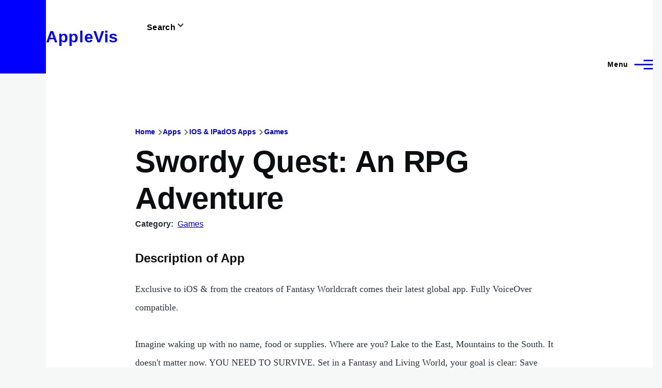

--- FILE ---
content_type: text/html; charset=UTF-8
request_url: https://applevis.com/comment/127572
body_size: 17646
content:
<!DOCTYPE html>
<html lang="en" dir="ltr" style="--color--primary-hue:240;--color--primary-saturation:100%;--color--primary-lightness:50">
  <head>
    <meta charset="utf-8" />
<meta name="description" content="Exclusive to iOS &amp; from the creators of Fantasy Worldcraft comes their latest global app. Fully VoiceOver compatible. Imagine waking up with no name, food or supplies. Where are you? Lake to the East, Mountains to the South. It doesn&#039;t matter now. YOU NEED TO SURVIVE. Set in a Fantasy and Living World, your goal is clear: Save humanity. Find water and food while fending off the habitants of the world. Gather, craft, hunt &amp; cast magic for rewards and progression. Can you unlock the secrets of Swordy Quest? REVIEWS" />
<link rel="canonical" href="https://applevis.com/apps/ios/games/swordy-quest-rpg-adventure" />
<meta name="Generator" content="Drupal 10 (https://www.drupal.org)" />
<meta name="MobileOptimized" content="width" />
<meta name="HandheldFriendly" content="true" />
<meta name="viewport" content="width=device-width, initial-scale=1.0" />
<script>var ct_check_js_val = 'ab56c3e943404e88368d3a69243de991';var drupal_ac_antibot_cookie_value = 'd77625ea8e0d66eb8e413c41f400da2bdff1bf48d9e07cec27f5b29fd1c9390d';var ct_use_cookies = 1;var ct_use_alt_cookies = 0;var ct_capture_buffer = 0;</script>
<link rel="icon" href="/sites/default/files/logo64x64.ico" type="image/vnd.microsoft.icon" />

    <title>Swordy Quest: An RPG Adventure | AppleVis</title>
    <link rel="stylesheet" media="all" href="/sites/default/files/css/css_wl0UkhdxznV6yXItU9_WhdQmhlwNk6c24kF5yblFEc0.css?delta=0&amp;language=en&amp;theme=applevis&amp;include=eJxtjEEWwiAMBS9Ey5H6Ao0YmxAeQZTbW7pwo5tZ_Jn3oRTGTuYTawBerA2mnFxUZihGgTUePmpFd2NIfmI9i2ODB7ydMnWsegYimJt9hwydEjTSvJRKAnX8U4ZR8z6laSTgTXAn2Oa_-d9pbXcUdDasofgAhq4TvsxfXEX3J-MH6JhSYw" />
<link rel="stylesheet" media="all" href="/sites/default/files/css/css__rj3eJD7aGgNX2a36hqJ-08EBKk8aZoexsRi-v67r0Q.css?delta=1&amp;language=en&amp;theme=applevis&amp;include=eJxtjEEWwiAMBS9Ey5H6Ao0YmxAeQZTbW7pwo5tZ_Jn3oRTGTuYTawBerA2mnFxUZihGgTUePmpFd2NIfmI9i2ODB7ydMnWsegYimJt9hwydEjTSvJRKAnX8U4ZR8z6laSTgTXAn2Oa_-d9pbXcUdDasofgAhq4TvsxfXEX3J-MH6JhSYw" />

    <script type="application/json" data-drupal-selector="drupal-settings-json">{"path":{"baseUrl":"\/","pathPrefix":"","currentPath":"comment\/127572","currentPathIsAdmin":false,"isFront":false,"currentLanguage":"en","currentQuery":{"page":5}},"pluralDelimiter":"\u0003","suppressDeprecationErrors":true,"ajaxPageState":{"libraries":"[base64]","theme":"applevis","theme_token":null},"ajaxTrustedUrl":{"\/search":true},"gtag":{"tagId":"G-PSEEXTXQ9K","consentMode":false,"otherIds":[""],"events":[],"additionalConfigInfo":[]},"collapsiblock":{"active_pages":false,"slide_speed":200,"cookie_lifetime":-1,"switcher_enabled":null,"switcher_class":null},"field_group":{"html_element":{"mode":"full","context":"view","settings":{"classes":"","id":"","element":"div","show_label":true,"label_element":"h2","label_element_classes":"","attributes":"","effect":"none","speed":"fast"}}},"user":{"uid":0,"permissionsHash":"de5ea5165b6ac84c6351506e83b4f2f4de78a0af6c2931b53fc7eb9114cc6ba3"}}</script>
<script src="/sites/default/files/js/js_Cr0JmiixABtPbUxEjcRQz6YIGfZNWlme3MehbgRgr_w.js?scope=header&amp;delta=0&amp;language=en&amp;theme=applevis&amp;include=eJxdjEsOwjAMRC-Uz5Eqx5jI1I0tJw309hRUsWAz0nszGjATmtxzFS0gsaOzjR5QCNoAWTNYwRFtL8IYUEXAOhdRXDOq06m2jdrIN98NJF0YyxEn05M83AVq_kQSbusCD3iFqlqFlnE29Yx_Tt-RCk9yzddl_4kGkysM1hbNeQM_3gdvTQc"></script>
<script src="/modules/google_tag/js/gtag.js?t54y98"></script>

    
<link rel="preload" href="/core/themes/olivero/fonts/metropolis/Metropolis-Regular.woff2" as="font" type="font/woff2" crossorigin>
<link rel="preload" href="/core/themes/olivero/fonts/metropolis/Metropolis-SemiBold.woff2" as="font" type="font/woff2" crossorigin>
<link rel="preload" href="/core/themes/olivero/fonts/metropolis/Metropolis-Bold.woff2" as="font" type="font/woff2" crossorigin>
<link rel="preload" href="/core/themes/olivero/fonts/lora/lora-v14-latin-regular.woff2" as="font" type="font/woff2" crossorigin>
    <noscript><link rel="stylesheet" href="/core/themes/olivero/css/components/navigation/nav-primary-no-js.css?t54y98" />
</noscript>
  </head>
  <body class="path-node page-node-type-ios-app-directory">
        <a href="#main-content" class="visually-hidden focusable skip-link">
      Skip to main content
    </a>
    
      <div class="dialog-off-canvas-main-canvas" data-off-canvas-main-canvas>
    
<div id="page-wrapper" class="page-wrapper">
  <div id="page">

          <header id="header" class="site-header" data-drupal-selector="site-header" role="banner">

                <div class="site-header__fixable" data-drupal-selector="site-header-fixable">
          <div class="site-header__initial">
            <button class="sticky-header-toggle" data-drupal-selector="sticky-header-toggle" role="switch" aria-controls="site-header__inner" aria-label="Sticky header" aria-checked="false">
              <span class="sticky-header-toggle__icon">
                <span></span>
                <span></span>
                <span></span>
              </span>
            </button>
          </div>

                    <div id="site-header__inner" class="site-header__inner" data-drupal-selector="site-header-inner">
            <div class="container site-header__inner__container">

              


<div id="block-applevis-site-branding" role="banner" aria-label="Banner" class="site-branding--bg-white site-branding block block-system block-system-branding-block">
  
    
    <div class="site-branding__inner">
              <div class="site-branding__text">
        <div class="site-branding__name">
          <a href="/" title="Home" rel="home">AppleVis</a>
        </div>
      </div>
      </div>
</div>


<div class="views-exposed-form form--inline my-search-block block block-views block-views-exposed-filter-blocksite-search-page-1" data-drupal-selector="views-exposed-form-site-search-page-1" id="block-applevis-exposedformsite-searchpage-1-3" role="search" aria-label="Site search">
  <div id="collapsiblock-wrapper-applevis_exposedformsite_searchpage_1_3" class="collapsiblockTitle" data-collapsiblock-action="3">
      <h2 class="block__title">Search</h2>
    </div>
      <div class="block__content">
      <form action="/search" method="get" id="views-exposed-form-site-search-page-1" accept-charset="UTF-8">
  <div class="js-form-item form-item js-form-type-textfield form-item-key js-form-item-key">
      <label for="edit-key" class="form-item__label">Search</label>
        <input data-drupal-selector="edit-key" type="text" id="edit-key" name="key" value="" size="30" maxlength="128" class="form-text form-element form-element--type-text form-element--api-textfield" />

        </div>
<div data-drupal-selector="edit-actions" class="form-actions js-form-wrapper form-wrapper" id="edit-actions"><input class="button--primary button js-form-submit form-submit" data-drupal-selector="edit-submit-site-search" type="submit" id="edit-submit-site-search" value="Search" />
</div>


</form>

    </div>
  </div>

<div class="header-nav-overlay" data-drupal-selector="header-nav-overlay"></div>


              
                              <div class="mobile-buttons" data-drupal-selector="mobile-buttons">
                  <button class="mobile-nav-button" data-drupal-selector="mobile-nav-button" aria-label="Main Menu" aria-controls="header-nav" aria-expanded="false">
                    <span class="mobile-nav-button__label">Menu</span>
                    <span class="mobile-nav-button__icon"></span>
                  </button>
                </div>

                <div id="header-nav" class="header-nav" data-drupal-selector="header-nav">
                  
<nav  id="block-applevis-main-menu" role="navigation" aria-label="Main menu" class="primary-nav block block-menu navigation menu--main" aria-labelledby="block-applevis-main-menu-menu">
            
  <h2 class="visually-hidden block__title" id="block-applevis-main-menu-menu">Main navigation</h2>
  
        


          
        
    <ul  class="menu primary-nav__menu primary-nav__menu--level-1" data-drupal-selector="primary-nav-menu--level-1">
            
                          
        
        
        <li class="primary-nav__menu-item primary-nav__menu-item--link primary-nav__menu-item--level-1">
                              
                      <a href="/" class="primary-nav__menu-link primary-nav__menu-link--link primary-nav__menu-link--level-1" data-drupal-selector="primary-nav-menu-link-has-children" data-drupal-link-system-path="&lt;front&gt;">            <span class="primary-nav__menu-link-inner primary-nav__menu-link-inner--level-1">Home</span>
          </a>

            
                  </li>
      
                          
        
        
        <li class="primary-nav__menu-item primary-nav__menu-item--button primary-nav__menu-item--level-1 primary-nav__menu-item--has-children" data-drupal-selector="primary-nav-menu-item-has-children">
                              
          
            <button class="primary-nav__menu-link primary-nav__menu-link--button primary-nav__menu-link--level-1 primary-nav__menu-link--has-children" aria-controls="primary-menu-item-12" aria-expanded="false" data-drupal-selector="primary-nav-submenu-toggle-button" type="button">            <span class="primary-nav__menu-link-inner primary-nav__menu-link-inner--level-1">Account</span>
          </button>

                                  
              <span data-drupal-selector="primary-nav-menu-🥕" class="primary-nav__menu-🥕"></span>
    
    <ul  class="menu primary-nav__menu primary-nav__menu--level-2" data-drupal-selector="primary-nav-menu--level-2" id="primary-menu-item-12">
            
                          
        
        
        <li class="primary-nav__menu-item primary-nav__menu-item--link primary-nav__menu-item--level-2">
                              
                      <a href="/user/login?destination=/apps/ios/games/swordy-quest-rpg-adventure%3Fpage%3D5" class="primary-nav__menu-link primary-nav__menu-link--link primary-nav__menu-link--level-2" data-drupal-link-system-path="user/login">            <span class="primary-nav__menu-link-inner primary-nav__menu-link-inner--level-2">Log in</span>
          </a>

            
                  </li>
          </ul>
  
                  </li>
      
                          
        
        
        <li class="primary-nav__menu-item primary-nav__menu-item--button primary-nav__menu-item--level-1 primary-nav__menu-item--has-children" data-drupal-selector="primary-nav-menu-item-has-children">
                              
          
            <button class="primary-nav__menu-link primary-nav__menu-link--button primary-nav__menu-link--level-1 primary-nav__menu-link--has-children" aria-controls="primary-menu-item-123" aria-expanded="false" data-drupal-selector="primary-nav-submenu-toggle-button" type="button">            <span class="primary-nav__menu-link-inner primary-nav__menu-link-inner--level-1">Post</span>
          </button>

                                  
              <span data-drupal-selector="primary-nav-menu-🥕" class="primary-nav__menu-🥕"></span>
    
    <ul  class="menu primary-nav__menu primary-nav__menu--level-2" data-drupal-selector="primary-nav-menu--level-2" id="primary-menu-item-123">
            
                          
        
        
        <li class="primary-nav__menu-item primary-nav__menu-item--link primary-nav__menu-item--level-2">
                              
                      <a href="https://www.applevis.com/help/guidelines" class="primary-nav__menu-link primary-nav__menu-link--link primary-nav__menu-link--level-2">            <span class="primary-nav__menu-link-inner primary-nav__menu-link-inner--level-2">Posting Guidelines</span>
          </a>

            
                  </li>
      
                          
        
        
        <li class="primary-nav__menu-item primary-nav__menu-item--link primary-nav__menu-item--level-2">
                              
                      <a href="/podcasts/upload" class="primary-nav__menu-link primary-nav__menu-link--link primary-nav__menu-link--level-2" data-drupal-link-system-path="contact/submit_podcast">            <span class="primary-nav__menu-link-inner primary-nav__menu-link-inner--level-2">Submit Podcast</span>
          </a>

            
                  </li>
      
                          
        
        
        <li class="primary-nav__menu-item primary-nav__menu-item--link primary-nav__menu-item--level-2">
                              
                      <a href="https://www.applevis.com/form/blog-submission" class="primary-nav__menu-link primary-nav__menu-link--link primary-nav__menu-link--level-2">            <span class="primary-nav__menu-link-inner primary-nav__menu-link-inner--level-2">Submit Blog Post</span>
          </a>

            
                  </li>
          </ul>
  
                  </li>
      
                          
        
        
        <li class="primary-nav__menu-item primary-nav__menu-item--button primary-nav__menu-item--level-1 primary-nav__menu-item--has-children" data-drupal-selector="primary-nav-menu-item-has-children">
                              
          
            <button class="primary-nav__menu-link primary-nav__menu-link--button primary-nav__menu-link--level-1 primary-nav__menu-link--has-children" aria-controls="primary-menu-item-1234" aria-expanded="false" data-drupal-selector="primary-nav-submenu-toggle-button" type="button">            <span class="primary-nav__menu-link-inner primary-nav__menu-link-inner--level-1">Apps</span>
          </button>

                                  
              <span data-drupal-selector="primary-nav-menu-🥕" class="primary-nav__menu-🥕"></span>
    
    <ul  class="menu primary-nav__menu primary-nav__menu--level-2" data-drupal-selector="primary-nav-menu--level-2" id="primary-menu-item-1234">
            
                          
        
        
        <li class="primary-nav__menu-item primary-nav__menu-item--link primary-nav__menu-item--level-2">
                              
                      <a href="https://www.applevis.com/apps/latest" class="primary-nav__menu-link primary-nav__menu-link--link primary-nav__menu-link--level-2">            <span class="primary-nav__menu-link-inner primary-nav__menu-link-inner--level-2">Latest App Entries</span>
          </a>

            
                  </li>
      
                          
        
        
        <li class="primary-nav__menu-item primary-nav__menu-item--link primary-nav__menu-item--level-2">
                              
                      <a href="https://www.applevis.com/apps/ios/browse" class="primary-nav__menu-link primary-nav__menu-link--link primary-nav__menu-link--level-2">            <span class="primary-nav__menu-link-inner primary-nav__menu-link-inner--level-2">iOS and iPadOS Apps</span>
          </a>

            
                  </li>
      
                          
        
        
        <li class="primary-nav__menu-item primary-nav__menu-item--link primary-nav__menu-item--level-2">
                              
                      <a href="https://www.applevis.com/apps/mac/browse" class="primary-nav__menu-link primary-nav__menu-link--link primary-nav__menu-link--level-2">            <span class="primary-nav__menu-link-inner primary-nav__menu-link-inner--level-2">Mac Apps</span>
          </a>

            
                  </li>
      
                          
        
        
        <li class="primary-nav__menu-item primary-nav__menu-item--link primary-nav__menu-item--level-2">
                              
                      <a href="https://www.applevis.com/apps/watch" class="primary-nav__menu-link primary-nav__menu-link--link primary-nav__menu-link--level-2">            <span class="primary-nav__menu-link-inner primary-nav__menu-link-inner--level-2">Apple Watch Apps</span>
          </a>

            
                  </li>
      
                          
        
        
        <li class="primary-nav__menu-item primary-nav__menu-item--link primary-nav__menu-item--level-2">
                              
                      <a href="https://www.applevis.com/apps/tv" class="primary-nav__menu-link primary-nav__menu-link--link primary-nav__menu-link--level-2">            <span class="primary-nav__menu-link-inner primary-nav__menu-link-inner--level-2">Apple TV Apps</span>
          </a>

            
                  </li>
      
                          
        
        
        <li class="primary-nav__menu-item primary-nav__menu-item--link primary-nav__menu-item--level-2">
                              
                      <a href="/apps/ios/apps-for-blind-or-low-vision-users" class="primary-nav__menu-link primary-nav__menu-link--link primary-nav__menu-link--level-2" data-drupal-link-system-path="apps/ios/apps-for-blind-or-low-vision-users">            <span class="primary-nav__menu-link-inner primary-nav__menu-link-inner--level-2">Apps Developed Specifically for Blind, DeafBlind, and Low Vision Users</span>
          </a>

            
                  </li>
      
                          
        
        
        <li class="primary-nav__menu-item primary-nav__menu-item--link primary-nav__menu-item--level-2">
                              
                      <a href="/apps" title="Browse and search our App Directories" class="primary-nav__menu-link primary-nav__menu-link--link primary-nav__menu-link--level-2" data-drupal-link-system-path="node/27484">            <span class="primary-nav__menu-link-inner primary-nav__menu-link-inner--level-2">Browse App Directories</span>
          </a>

            
                  </li>
          </ul>
  
                  </li>
      
                          
        
        
        <li class="primary-nav__menu-item primary-nav__menu-item--button primary-nav__menu-item--level-1 primary-nav__menu-item--has-children" data-drupal-selector="primary-nav-menu-item-has-children">
                              
          
            <button class="primary-nav__menu-link primary-nav__menu-link--button primary-nav__menu-link--level-1 primary-nav__menu-link--has-children" aria-controls="primary-menu-item-12345" aria-expanded="false" data-drupal-selector="primary-nav-submenu-toggle-button" type="button">            <span class="primary-nav__menu-link-inner primary-nav__menu-link-inner--level-1">Forums</span>
          </button>

                                  
              <span data-drupal-selector="primary-nav-menu-🥕" class="primary-nav__menu-🥕"></span>
    
    <ul  class="menu primary-nav__menu primary-nav__menu--level-2" data-drupal-selector="primary-nav-menu--level-2" id="primary-menu-item-12345">
            
                          
        
        
        <li class="primary-nav__menu-item primary-nav__menu-item--link primary-nav__menu-item--level-2">
                              
                      <a href="https://www.applevis.com/node/add/forum" class="primary-nav__menu-link primary-nav__menu-link--link primary-nav__menu-link--level-2">            <span class="primary-nav__menu-link-inner primary-nav__menu-link-inner--level-2">Create Forum Topic</span>
          </a>

            
                  </li>
      
                          
        
        
        <li class="primary-nav__menu-item primary-nav__menu-item--link primary-nav__menu-item--level-2">
                              
                      <a href="https://www.applevis.com/forum/apple/latest" class="primary-nav__menu-link primary-nav__menu-link--link primary-nav__menu-link--level-2">            <span class="primary-nav__menu-link-inner primary-nav__menu-link-inner--level-2">Latest Apple Posts</span>
          </a>

            
                  </li>
      
                          
        
        
        <li class="primary-nav__menu-item primary-nav__menu-item--link primary-nav__menu-item--level-2">
                              
                      <a href="https://www.applevis.com/forum/non-apple/latest" class="primary-nav__menu-link primary-nav__menu-link--link primary-nav__menu-link--level-2">            <span class="primary-nav__menu-link-inner primary-nav__menu-link-inner--level-2">Latest Non-Apple Posts</span>
          </a>

            
                  </li>
      
                          
        
        
        <li class="primary-nav__menu-item primary-nav__menu-item--link primary-nav__menu-item--level-2">
                              
                      <a href="/forum" class="primary-nav__menu-link primary-nav__menu-link--link primary-nav__menu-link--level-2" data-drupal-link-system-path="forum">            <span class="primary-nav__menu-link-inner primary-nav__menu-link-inner--level-2">Browse Forums</span>
          </a>

            
                  </li>
          </ul>
  
                  </li>
      
                          
        
        
        <li class="primary-nav__menu-item primary-nav__menu-item--button primary-nav__menu-item--level-1 primary-nav__menu-item--has-children" data-drupal-selector="primary-nav-menu-item-has-children">
                              
          
            <button class="primary-nav__menu-link primary-nav__menu-link--button primary-nav__menu-link--level-1 primary-nav__menu-link--has-children" aria-controls="primary-menu-item-123456" aria-expanded="false" data-drupal-selector="primary-nav-submenu-toggle-button" type="button">            <span class="primary-nav__menu-link-inner primary-nav__menu-link-inner--level-1">Blog</span>
          </button>

                                  
              <span data-drupal-selector="primary-nav-menu-🥕" class="primary-nav__menu-🥕"></span>
    
    <ul  class="menu primary-nav__menu primary-nav__menu--level-2" data-drupal-selector="primary-nav-menu--level-2" id="primary-menu-item-123456">
            
                          
        
        
        <li class="primary-nav__menu-item primary-nav__menu-item--link primary-nav__menu-item--level-2">
                              
                      <a href="/blog" class="primary-nav__menu-link primary-nav__menu-link--link primary-nav__menu-link--level-2" data-drupal-link-system-path="blog">            <span class="primary-nav__menu-link-inner primary-nav__menu-link-inner--level-2">AppleVis Blog</span>
          </a>

            
                  </li>
      
                          
        
        
        <li class="primary-nav__menu-item primary-nav__menu-item--link primary-nav__menu-item--level-2">
                              
                      <a href="https://www.applevis.com/form/blog-submission" class="primary-nav__menu-link primary-nav__menu-link--link primary-nav__menu-link--level-2">            <span class="primary-nav__menu-link-inner primary-nav__menu-link-inner--level-2">Submit a Blog Post</span>
          </a>

            
                  </li>
          </ul>
  
                  </li>
      
                          
        
        
        <li class="primary-nav__menu-item primary-nav__menu-item--button primary-nav__menu-item--level-1 primary-nav__menu-item--has-children" data-drupal-selector="primary-nav-menu-item-has-children">
                              
          
            <button class="primary-nav__menu-link primary-nav__menu-link--button primary-nav__menu-link--level-1 primary-nav__menu-link--has-children" aria-controls="primary-menu-item-1234567" aria-expanded="false" data-drupal-selector="primary-nav-submenu-toggle-button" type="button">            <span class="primary-nav__menu-link-inner primary-nav__menu-link-inner--level-1">Podcasts</span>
          </button>

                                  
              <span data-drupal-selector="primary-nav-menu-🥕" class="primary-nav__menu-🥕"></span>
    
    <ul  class="menu primary-nav__menu primary-nav__menu--level-2" data-drupal-selector="primary-nav-menu--level-2" id="primary-menu-item-1234567">
            
                          
        
        
        <li class="primary-nav__menu-item primary-nav__menu-item--link primary-nav__menu-item--level-2">
                              
                      <a href="/podcasts" class="primary-nav__menu-link primary-nav__menu-link--link primary-nav__menu-link--level-2" data-drupal-link-system-path="podcasts">            <span class="primary-nav__menu-link-inner primary-nav__menu-link-inner--level-2">AppleVis Podcast</span>
          </a>

            
                  </li>
      
                          
        
        
        <li class="primary-nav__menu-item primary-nav__menu-item--link primary-nav__menu-item--level-2">
                              
                      <a href="https://www.applevis.com/podcasts/upload" class="primary-nav__menu-link primary-nav__menu-link--link primary-nav__menu-link--level-2">            <span class="primary-nav__menu-link-inner primary-nav__menu-link-inner--level-2">Submit a Podcast</span>
          </a>

            
                  </li>
          </ul>
  
                  </li>
      
                          
        
        
        <li class="primary-nav__menu-item primary-nav__menu-item--button primary-nav__menu-item--level-1 primary-nav__menu-item--has-children" data-drupal-selector="primary-nav-menu-item-has-children">
                              
          
            <button class="primary-nav__menu-link primary-nav__menu-link--button primary-nav__menu-link--level-1 primary-nav__menu-link--has-children" aria-controls="primary-menu-item-12345678" aria-expanded="false" data-drupal-selector="primary-nav-submenu-toggle-button" type="button">            <span class="primary-nav__menu-link-inner primary-nav__menu-link-inner--level-1">Bugs</span>
          </button>

                                  
              <span data-drupal-selector="primary-nav-menu-🥕" class="primary-nav__menu-🥕"></span>
    
    <ul  class="menu primary-nav__menu primary-nav__menu--level-2" data-drupal-selector="primary-nav-menu--level-2" id="primary-menu-item-12345678">
            
                          
        
        
        <li class="primary-nav__menu-item primary-nav__menu-item--link primary-nav__menu-item--level-2">
                              
                      <a href="/bugs" class="primary-nav__menu-link primary-nav__menu-link--link primary-nav__menu-link--level-2" data-drupal-link-system-path="node/12823">            <span class="primary-nav__menu-link-inner primary-nav__menu-link-inner--level-2">Bug Tracker</span>
          </a>

            
                  </li>
      
                          
        
        
        <li class="primary-nav__menu-item primary-nav__menu-item--link primary-nav__menu-item--level-2">
                              
                      <a href="https://www.applevis.com/bugs/ios-ipados-active" class="primary-nav__menu-link primary-nav__menu-link--link primary-nav__menu-link--level-2">            <span class="primary-nav__menu-link-inner primary-nav__menu-link-inner--level-2">Active iOS &amp; iPadOS Bugs</span>
          </a>

            
                  </li>
      
                          
        
        
        <li class="primary-nav__menu-item primary-nav__menu-item--link primary-nav__menu-item--level-2">
                              
                      <a href="https://www.applevis.com/bugs/macos-active" class="primary-nav__menu-link primary-nav__menu-link--link primary-nav__menu-link--level-2">            <span class="primary-nav__menu-link-inner primary-nav__menu-link-inner--level-2">Active macOS Bugs</span>
          </a>

            
                  </li>
      
                          
        
        
        <li class="primary-nav__menu-item primary-nav__menu-item--link primary-nav__menu-item--level-2">
                              
                      <a href="/community-bug-program" class="primary-nav__menu-link primary-nav__menu-link--link primary-nav__menu-link--level-2" data-drupal-link-system-path="node/39559">            <span class="primary-nav__menu-link-inner primary-nav__menu-link-inner--level-2">Community Bug Program</span>
          </a>

            
                  </li>
          </ul>
  
                  </li>
      
                          
        
        
        <li class="primary-nav__menu-item primary-nav__menu-item--button primary-nav__menu-item--level-1 primary-nav__menu-item--has-children" data-drupal-selector="primary-nav-menu-item-has-children">
                              
          
            <button class="primary-nav__menu-link primary-nav__menu-link--button primary-nav__menu-link--level-1 primary-nav__menu-link--has-children" aria-controls="primary-menu-item-123456789" aria-expanded="false" data-drupal-selector="primary-nav-submenu-toggle-button" type="button">            <span class="primary-nav__menu-link-inner primary-nav__menu-link-inner--level-1">More</span>
          </button>

                                  
              <span data-drupal-selector="primary-nav-menu-🥕" class="primary-nav__menu-🥕"></span>
    
    <ul  class="menu primary-nav__menu primary-nav__menu--level-2" data-drupal-selector="primary-nav-menu--level-2" id="primary-menu-item-123456789">
            
                          
        
        
        <li class="primary-nav__menu-item primary-nav__menu-item--link primary-nav__menu-item--level-2">
                              
                      <a href="https://www.applevis.com/new-to-ios" class="primary-nav__menu-link primary-nav__menu-link--link primary-nav__menu-link--level-2">            <span class="primary-nav__menu-link-inner primary-nav__menu-link-inner--level-2">Getting Started with Your First iPhone or iPad</span>
          </a>

            
                  </li>
      
                          
        
        
        <li class="primary-nav__menu-item primary-nav__menu-item--link primary-nav__menu-item--level-2">
                              
                      <a href="https://www.applevis.com/new-to-mac" class="primary-nav__menu-link primary-nav__menu-link--link primary-nav__menu-link--level-2">            <span class="primary-nav__menu-link-inner primary-nav__menu-link-inner--level-2">Getting Started with Your First Mac</span>
          </a>

            
                  </li>
      
                          
        
        
        <li class="primary-nav__menu-item primary-nav__menu-item--link primary-nav__menu-item--level-2">
                              
                      <a href="/guides" class="primary-nav__menu-link primary-nav__menu-link--link primary-nav__menu-link--level-2" data-drupal-link-system-path="guides">            <span class="primary-nav__menu-link-inner primary-nav__menu-link-inner--level-2">Guides &amp; Tutorials</span>
          </a>

            
                  </li>
      
                          
        
        
        <li class="primary-nav__menu-item primary-nav__menu-item--link primary-nav__menu-item--level-2">
                              
                      <a href="https://www.applevis.com/apps/ios/apps-for-blind-or-low-vision-users" class="primary-nav__menu-link primary-nav__menu-link--link primary-nav__menu-link--level-2">            <span class="primary-nav__menu-link-inner primary-nav__menu-link-inner--level-2">AppleVis Golden Apples</span>
          </a>

            
                  </li>
      
                          
        
        
        <li class="primary-nav__menu-item primary-nav__menu-item--link primary-nav__menu-item--level-2">
                              
                      <a href="/reviews" class="primary-nav__menu-link primary-nav__menu-link--link primary-nav__menu-link--level-2" data-drupal-link-system-path="reviews">            <span class="primary-nav__menu-link-inner primary-nav__menu-link-inner--level-2">Hardware &amp; Accessory Reviews</span>
          </a>

            
                  </li>
      
                          
        
        
        <li class="primary-nav__menu-item primary-nav__menu-item--link primary-nav__menu-item--level-2">
                              
                      <a href="/developers" title="Information For App Developers" class="primary-nav__menu-link primary-nav__menu-link--link primary-nav__menu-link--level-2" data-drupal-link-system-path="node/22">            <span class="primary-nav__menu-link-inner primary-nav__menu-link-inner--level-2">Resources for Developers</span>
          </a>

            
                  </li>
          </ul>
  
                  </li>
      
                          
        
        
        <li class="primary-nav__menu-item primary-nav__menu-item--button primary-nav__menu-item--level-1 primary-nav__menu-item--has-children" data-drupal-selector="primary-nav-menu-item-has-children">
                              
          
            <button class="primary-nav__menu-link primary-nav__menu-link--button primary-nav__menu-link--level-1 primary-nav__menu-link--has-children" aria-controls="primary-menu-item-12345678910" aria-expanded="false" data-drupal-selector="primary-nav-submenu-toggle-button" type="button">            <span class="primary-nav__menu-link-inner primary-nav__menu-link-inner--level-1">About</span>
          </button>

                                  
              <span data-drupal-selector="primary-nav-menu-🥕" class="primary-nav__menu-🥕"></span>
    
    <ul  class="menu primary-nav__menu primary-nav__menu--level-2" data-drupal-selector="primary-nav-menu--level-2" id="primary-menu-item-12345678910">
            
                          
        
        
        <li class="primary-nav__menu-item primary-nav__menu-item--link primary-nav__menu-item--level-2">
                              
                      <a href="https://www.applevis.com/about" class="primary-nav__menu-link primary-nav__menu-link--link primary-nav__menu-link--level-2">            <span class="primary-nav__menu-link-inner primary-nav__menu-link-inner--level-2">About AppleVis</span>
          </a>

            
                  </li>
      
                          
        
        
        <li class="primary-nav__menu-item primary-nav__menu-item--link primary-nav__menu-item--level-2">
                              
                      <a href="https://www.applevis.com/help" class="primary-nav__menu-link primary-nav__menu-link--link primary-nav__menu-link--level-2">            <span class="primary-nav__menu-link-inner primary-nav__menu-link-inner--level-2">Frequently Asked Questions</span>
          </a>

            
                  </li>
      
                          
        
        
        <li class="primary-nav__menu-item primary-nav__menu-item--link primary-nav__menu-item--level-2">
                              
                      <a href="https://www.applevis.com/contact" class="primary-nav__menu-link primary-nav__menu-link--link primary-nav__menu-link--level-2">            <span class="primary-nav__menu-link-inner primary-nav__menu-link-inner--level-2">Contact AppleVis</span>
          </a>

            
                  </li>
      
                          
        
        
        <li class="primary-nav__menu-item primary-nav__menu-item--link primary-nav__menu-item--level-2">
                              
                      <a href="https://www.applevis.com/newsletter" class="primary-nav__menu-link primary-nav__menu-link--link primary-nav__menu-link--level-2">            <span class="primary-nav__menu-link-inner primary-nav__menu-link-inner--level-2">Newsletter</span>
          </a>

            
                  </li>
      
                          
        
        
        <li class="primary-nav__menu-item primary-nav__menu-item--link primary-nav__menu-item--level-2">
                              
                      <a href="https://www.bemyeyes.com" class="primary-nav__menu-link primary-nav__menu-link--link primary-nav__menu-link--level-2">            <span class="primary-nav__menu-link-inner primary-nav__menu-link-inner--level-2">Be My Eyes</span>
          </a>

            
                  </li>
          </ul>
  
                  </li>
          </ul>
  


  </nav>


                  
                </div>
                          </div>
          </div>
        </div>
      </header>
    
    <div id="main-wrapper" class="layout-main-wrapper layout-container">
      <div id="main" class="layout-main">
        <div class="main-content">
          <a id="main-content" tabindex="-1"></a>
          
          <div class="main-content__container container">
            

  <div class="region region--highlighted grid-full layout--pass--content-medium">
    <div data-drupal-messages-fallback class="hidden messages-list"></div>

  </div>

            

  <div class="region region--breadcrumb grid-full layout--pass--content-medium">
    

<div id="block-applevis-breadcrumbs" class="block block-system block-system-breadcrumb-block">
  
    
      <div class="block__content">
        <nav class="breadcrumb" role="navigation" aria-labelledby="system-breadcrumb">
    <h2 id="system-breadcrumb" class="visually-hidden">Breadcrumb</h2>
    <div class="breadcrumb__content">
      <ol class="breadcrumb__list">
                  <li class="breadcrumb__item">
                          <a href="/" class="breadcrumb__link">Home</a>
                      </li>
                  <li class="breadcrumb__item">
                          <a href="/apps" class="breadcrumb__link">Apps</a>
                      </li>
                  <li class="breadcrumb__item">
                          <a href="/apps/ios/browse" class="breadcrumb__link">IOS &amp; IPadOS Apps</a>
                      </li>
                  <li class="breadcrumb__item">
                          <a href="/apps/ios/games" class="breadcrumb__link">Games</a>
                      </li>
              </ol>
    </div>
  </nav>

    </div>
  </div>

  </div>


                          <main role="main">
                

  <div class="region region--content-above grid-full layout--pass--content-medium">
    

<div id="block-applevis-page-title" class="block block-core block-page-title-block">
  
  

  <h1 class="title page-title">
<span>Swordy Quest: An RPG Adventure</span>
</h1>


  
</div>

  </div>

                

  <div class="region region--content grid-full layout--pass--content-medium" id="content">
    

<div id="block-applevis-content" class="block block-system block-system-main-block">
  
    
      <div class="block__content">
      

<article data-history-node-id="30353" class="node node--type-ios-app-directory node--view-mode-full">
  <header class="">
    
          
      </header>
  <div class="node__content">
        
  <div class="field field--name-taxonomy-vocabulary-1 field--type-entity-reference field--label-inline clearfix">
    <div class="field__label">Category</div>
              <div class="field__item"><a href="/ios-ipados-app-directory/games" hreflang="en">Games</a></div>
          </div>

  <div class="text-content clearfix field field--name-body field--type-text-with-summary field--label-above">
    <h3 class="field__label">Description of App</h3>
              <div class="field__item"><p>Exclusive to iOS &amp; from the creators of Fantasy Worldcraft comes their latest global app. Fully VoiceOver compatible.</p>
<p>Imagine waking up with no name, food or supplies. Where are you? Lake to the East, Mountains to the South. It doesn&#039;t matter now. YOU NEED TO SURVIVE. Set in a Fantasy and Living World, your goal is clear: Save humanity. Find water and food while fending off the habitants of the world. Gather, craft, hunt &amp; cast magic for rewards and progression. Can you unlock the secrets of Swordy Quest?</p>
<p>REVIEWS</p>
<p>&quot;Awesome. Really love this game! Reminds me of an old school graphic MUD, and a bonus is you can play offline so now I have a game I can play in airplane mode when travelling! ^_^&quot;<br />
5/5</p>
<p>&quot;Love it! Nice mix of idle, rpg, survival, sim.love that’s it premium, very addictive.&quot;<br />
5/5</p>
<p>&quot;Brilliant Retro RPG. A nostalgic role-playing game, excellent for short play sessions.&quot;<br />
5/5</p>
<p>&quot;Addictive. Very interesting game and fairly challenging&quot;<br />
5/5</p>
<p>&quot;Fun of the mystery. Like the fact you don’t have much info when you start and the game seems to unfold.&quot;<br />
5/5</p>
<p>&quot;Freaking. Addicting. That is all. Been up half the night on this. Gotta go to bed! Awesome, simple, wish so many more games were like this!!!&quot;<br />
5/5</p>
<p>FEATURES</p>
<p>● Open World Environment - allowing you to explore grasslands, lakes, mountains &amp; more<br />
● Enemies around every corner!<br />
● Weapon crafting - where finding the right materials is key to fending off enemies<br />
● Survival aspects - requiring careful resource management<br />
● Hidden items - finding them can mean the difference between life &amp; death<br />
● Eye-catching graphics - transport you to another world<br />
● Intuitive navigation system<br />
● Advanced Player customization<br />
● Become a Wizard by unlocking<br />
● &amp; much, much more...</p>
<p>HINTS N TIPS</p>
<p>● Hints can be found at Shrines within the game</p>
<p>IMPORTANT</p>
<p>Do not play this game when it may be dangerous to do so (including, but not limited to while driving or using heavy machinery).</p>
<p>LIMITATION OF LIABILITY</p>
<p>By downloading this app you are agreeing to the following:<br />
You acknowledge that Seligman Ventures Ltd cannot and does not assume any responsibility for, and shall not be liable for, any damages or expenses you may incur as a result of any inaccuracy, incompleteness or obsolescence of any information or functionality contained in this app. You agree that Seligman Ventures Ltd will not be liable to you or to any other party for any direct or indirect damages, or for any special, exemplary, punitive, incidental, consequential or other damages (including, but not limited to, lost profits or lost time), whether based on contract, tort, strict liability or otherwise, which arise out of or are in any way connected with any access to this app.</p>
</div>
          </div>

  <div class="field field--name-field-version field--type-string field--label-above">
    <h3 class="field__label">Version</h3>
              <div class="field__item">5.20</div>
          </div>

  <div class="field field--name-field-cost field--type-list-string field--label-above">
    <h3 class="field__label">Free or Paid</h3>
              <div class="field__item">Free With In-App Purchase</div>
          </div>

  <div class="field field--name-field-device-used field--type-list-string field--label-above">
    <h3 class="field__label">Device(s) App Was Tested On</h3>
          <div class="field__items">
              <div class="field__item">iPhone</div>
              </div>
      </div>

  <div class="field field--name-field-ios-version field--type-string field--label-above">
    <h3 class="field__label">iOS Version</h3>
              <div class="field__item">16.2</div>
          </div>

  <div class="text-content clearfix field field--name-field-comments field--type-text-long field--label-above">
    <h3 class="field__label">Accessibility Comments</h3>
              <div class="field__item"><p>The developer made a fantastic job for voice over users.<br />
And it is easy to use now</p>
</div>
          </div>

  <div class="field field--name-field-voiceover field--type-list-string field--label-above">
    <h3 class="field__label">VoiceOver Performance</h3>
              <div class="field__item">VoiceOver reads all page elements.</div>
          </div>

  <div class="field field--name-field-labelling field--type-list-string field--label-above">
    <h3 class="field__label">Button Labeling</h3>
              <div class="field__item">All buttons are clearly labeled.</div>
          </div>

  <div class="field field--name-field-usability field--type-list-string field--label-above">
    <h3 class="field__label">Usability</h3>
              <div class="field__item">The app is fully accessible with VoiceOver and is easy to navigate and use.</div>
          </div>

  <div class="text-content clearfix field field--name-field-other-comments field--type-text-long field--label-above">
    <h3 class="field__label">Other Comments</h3>
              <div class="field__item"><p>This game is good</p>
</div>
          </div>

  <div class="field field--name-field-link2 field--type-link field--label-above">
    <h3 class="field__label">App Store Link</h3>
              <div class="field__item"><a href="https://apps.apple.com/ph/app/swordy-quest-an-rpg-adventure/id1446641513">https://apps.apple.com/ph/app/swordy-quest-an-rpg-adventure/id1446641513</a></div>
          </div>

  <div class="field field--name-field-link3 field--type-link field--label-above">
    <h3 class="field__label">Developer&#039;s Website</h3>
              <div class="field__item"><a href="https://www.seligmanventuresglobal.com/contact.html">https://www.seligmanventuresglobal.com/contact.html</a></div>
          </div>

<div class="field field--name-field-recommendations field--type-viewfield field--label-hidden">
  
    
        
<div class="field__item field__item-label-hidden">
  
    
      <div class="views-element-container"><div class="view view-recommendations-count view-id-recommendations_count view-display-id-block_1 js-view-dom-id-6451c913a4c97b6324d36f7a9379c5335b0bc87e8daa59a6824b15c6941094a8">
  
    
      
      <div class="view-content">
          <div class="views-row"><div class="views-field views-field-count"><span class="field-content"><h3>Recommendations</h3>
<p>29 people have recommended this app</p></span></div><div class="views-field views-field-last-updated"><span class="field-content">Most recently recommended by Ana Jacob <em class="placeholder">1 week 5 days</em> ago</span></div></div>

    </div>
  
          </div>
</div>

  </div>

    </div>

<div >
  <h2>Options</h2>
    <ul class="links inline">
          <li><a href="/user/login?destination=/apps/ios/games/swordy-quest-rpg-adventure%23comment-form">Log in</a> or <a href="/user/register?destination=/apps/ios/games/swordy-quest-rpg-adventure%23comment-form">register</a> to post comments</li>
      </ul>
  </div>

<section data-drupal-selector="comments" class="comments">

      
    <h2 class="comments__title">Comments</h2>
    
  
  
<article  data-comment-user-id="11353" id="comment-127569" class="comment js-comment comment--level-1" role="article" data-drupal-selector="comment">
     <div class="comment__title">
               
        <h3><a href="/comment/127569#comment-127569" class="permalink" rel="bookmark" hreflang="en">Dragon parts?</a></h3>
        
          </div>
  <span class="hidden" data-comment-timestamp="1629909526"></span>

  <div class="comment__text-wrapper">
    <footer class="comment__meta">
      <p class="comment__author">By <span>Ali Colak</span> on Wednesday, August 25, 2021 - 16:38</p>
  <div class="comment__picture-wrapper">
    <div class="comment__picture">
      <div>
  </div>

    </div>
  </div>
                </footer>
    <div class="comment__title comment__content">
      
            <div class="text-content field field--name-comment-body field--type-text-long field--label-hidden field__item comment__text-content"><p>Are the dragon parts collectable from the dragons in the original maps, or can you only collect them if you&#039;ve bought the upgrade?</p>
</div>
      <ul class="links inline comment__links">
          <li class="comment__links-item"></li>
      </ul>
    </div>
  </div>
</article>

<article  data-comment-user-id="13617" id="comment-127571" class="comment js-comment" role="article" data-drupal-selector="comment">
     <div class="comment__title">
               
        <h3><a href="/comment/127571#comment-127571" class="permalink" rel="bookmark" hreflang="en">Gotta get the upgrade or</a></h3>
        
          </div>
  <span class="hidden" data-comment-timestamp="1629915230"></span>

  <div class="comment__text-wrapper">
    <footer class="comment__meta">
      <p class="comment__author">By <span>DMNagel</span> on Wednesday, August 25, 2021 - 18:13</p>
  <div class="comment__picture-wrapper">
    <div class="comment__picture">
      <div>
  </div>

    </div>
  </div>
                    <p class="visually-hidden">In reply to <a href="/comment/127569#comment-127569" class="permalink" rel="bookmark" hreflang="en">Dragon parts?</a> by <span>Ali Colak</span></p>
          </footer>
    <div class="comment__title comment__content">
      
            <div class="text-content field field--name-comment-body field--type-text-long field--label-hidden field__item comment__text-content"><p>You need to get the upgrade, as they are only available when killing dragons in the beyond. However, you can also buy gems and use those golden gems to simply buy the items.</p>
</div>
      <ul class="links inline comment__links">
          <li class="comment__links-item"></li>
      </ul>
    </div>
  </div>
</article>

<article  data-comment-user-id="24700" id="comment-127572" class="comment js-comment comment--level-1" role="article" data-drupal-selector="comment">
     <div class="comment__title">
               
        <h3><a href="/comment/127572#comment-127572" class="permalink" rel="bookmark" hreflang="en">Pvp</a></h3>
        
          </div>
  <span class="hidden" data-comment-timestamp="1629919202"></span>

  <div class="comment__text-wrapper">
    <footer class="comment__meta">
      <p class="comment__author">By <span>Firefly</span> on Wednesday, August 25, 2021 - 19:20</p>
  <div class="comment__picture-wrapper">
    <div class="comment__picture">
      <div>
  </div>

    </div>
  </div>
                </footer>
    <div class="comment__title comment__content">
      
            <div class="text-content field field--name-comment-body field--type-text-long field--label-hidden field__item comment__text-content"><p>So is the pvp gone don’t see it anymore</p>
</div>
      <ul class="links inline comment__links">
          <li class="comment__links-item"></li>
      </ul>
    </div>
  </div>
</article>

<article  data-comment-user-id="13617" id="comment-127573" class="comment js-comment" role="article" data-drupal-selector="comment">
     <div class="comment__title">
               
        <h3><a href="/comment/127573#comment-127573" class="permalink" rel="bookmark" hreflang="en">No</a></h3>
        
          </div>
  <span class="hidden" data-comment-timestamp="1629919783"></span>

  <div class="comment__text-wrapper">
    <footer class="comment__meta">
      <p class="comment__author">By <span>DMNagel</span> on Wednesday, August 25, 2021 - 19:29</p>
  <div class="comment__picture-wrapper">
    <div class="comment__picture">
      <div>
  </div>

    </div>
  </div>
                    <p class="visually-hidden">In reply to <a href="/comment/127572#comment-127572" class="permalink" rel="bookmark" hreflang="en">Pvp</a> by <span>Firefly</span></p>
          </footer>
    <div class="comment__title comment__content">
      
            <div class="text-content field field--name-comment-body field--type-text-long field--label-hidden field__item comment__text-content"><p>Apparently, there are creatures that you need to collect in order to unlock it. Not sure where to collect them, but then again, I don&#039;t care much for it.</p>
</div>
      <ul class="links inline comment__links">
          <li class="comment__links-item"></li>
      </ul>
    </div>
  </div>
</article>

<article  data-comment-user-id="11353" id="comment-127574" class="comment js-comment" role="article" data-drupal-selector="comment">
     <div class="comment__title">
               
        <h3><a href="/comment/127574#comment-127574" class="permalink" rel="bookmark" hreflang="en">Where?</a></h3>
        
          </div>
  <span class="hidden" data-comment-timestamp="1629922766"></span>

  <div class="comment__text-wrapper">
    <footer class="comment__meta">
      <p class="comment__author">By <span>Ali Colak</span> on Wednesday, August 25, 2021 - 20:19</p>
  <div class="comment__picture-wrapper">
    <div class="comment__picture">
      <div>
  </div>

    </div>
  </div>
                    <p class="visually-hidden">In reply to <a href="/comment/127571#comment-127571" class="permalink" rel="bookmark" hreflang="en">Gotta get the upgrade or</a> by <span>DMNagel</span></p>
          </footer>
    <div class="comment__title comment__content">
      
            <div class="text-content field field--name-comment-body field--type-text-long field--label-hidden field__item comment__text-content"><p>I guess that only becomes possible with the upgrade as well, as I can&#039;t see that option in amongst the item packs in the Gem shop in the camp tab. Only the food packs, traders packs, the battle tools and dragon option.</p>
</div>
      <ul class="links inline comment__links">
          <li class="comment__links-item"></li>
      </ul>
    </div>
  </div>
</article>

<article  data-comment-user-id="13268" id="comment-127579" class="comment js-comment comment--level-1" role="article" data-drupal-selector="comment">
     <div class="comment__title">
               
        <h3><a href="/comment/127579#comment-127579" class="permalink" rel="bookmark" hreflang="en">Looking for clan members</a></h3>
        
          </div>
  <span class="hidden" data-comment-timestamp="1629945785"></span>

  <div class="comment__text-wrapper">
    <footer class="comment__meta">
      <p class="comment__author">By <span>Lucky101</span> on Thursday, August 26, 2021 - 02:41</p>
  <div class="comment__picture-wrapper">
    <div class="comment__picture">
      <div>
  </div>

    </div>
  </div>
                </footer>
    <div class="comment__title comment__content">
      
            <div class="text-content field field--name-comment-body field--type-text-long field--label-hidden field__item comment__text-content"><p>Hello,<br />
If anybody wants to add me to their my email is <a href="/cdn-cgi/l/email-protection#f89a9d8a9d96919b9d998e919699b8919b94978d9cd69b9795"><span class="__cf_email__" data-cfemail="d0b2b5a2b5beb9b3b5b1a6b9beb190b9b3bcbfa5b4feb3bfbd">[email&#160;protected]</span></a><br />
Thanks</p>
</div>
      <ul class="links inline comment__links">
          <li class="comment__links-item"></li>
      </ul>
    </div>
  </div>
</article>

<article  data-comment-user-id="23890" id="comment-127617" class="comment js-comment comment--level-1" role="article" data-drupal-selector="comment">
     <div class="comment__title">
               
        <h3><a href="/comment/127617#comment-127617" class="permalink" rel="bookmark" hreflang="en">Check out the gem shop!!!🥳</a></h3>
        
          </div>
  <span class="hidden" data-comment-timestamp="1630077457"></span>

  <div class="comment__text-wrapper">
    <footer class="comment__meta">
      <p class="comment__author">By <span>Blind angel 444</span> on Friday, August 27, 2021 - 15:17</p>
  <div class="comment__picture-wrapper">
    <div class="comment__picture">
      <div>
  </div>

    </div>
  </div>
                </footer>
    <div class="comment__title comment__content">
      
            <div class="text-content field field--name-comment-body field--type-text-long field--label-hidden field__item comment__text-content"><p>The Beyond map is free!!!</p>
</div>
      <ul class="links inline comment__links">
          <li class="comment__links-item"></li>
      </ul>
    </div>
  </div>
</article>

<article  data-comment-user-id="23890" id="comment-127619" class="comment js-comment comment--level-1" role="article" data-drupal-selector="comment">
     <div class="comment__title">
               
        <h3><a href="/comment/127619#comment-127619" class="permalink" rel="bookmark" hreflang="en">I’m oi to the Beyond, what to expect?</a></h3>
        
          </div>
  <span class="hidden" data-comment-timestamp="1630078632"></span>

  <div class="comment__text-wrapper">
    <footer class="comment__meta">
      <p class="comment__author">By <span>Blind angel 444</span> on Friday, August 27, 2021 - 15:37</p>
  <div class="comment__picture-wrapper">
    <div class="comment__picture">
      <div>
  </div>

    </div>
  </div>
                </footer>
    <div class="comment__title comment__content">
      
            <div class="text-content field field--name-comment-body field--type-text-long field--label-hidden field__item comment__text-content"><p>What can I do in this new map?</p>
</div>
      <ul class="links inline comment__links">
          <li class="comment__links-item"></li>
      </ul>
    </div>
  </div>
</article>

<article  data-comment-user-id="11353" id="comment-127634" class="comment js-comment comment--level-1" role="article" data-drupal-selector="comment">
     <div class="comment__title">
               
        <h3><a href="/comment/127634#comment-127634" class="permalink" rel="bookmark" hreflang="en">The free option.</a></h3>
        
          </div>
  <span class="hidden" data-comment-timestamp="1630102143"></span>

  <div class="comment__text-wrapper">
    <footer class="comment__meta">
      <p class="comment__author">By <span>Ali Colak</span> on Friday, August 27, 2021 - 22:09</p>
  <div class="comment__picture-wrapper">
    <div class="comment__picture">
      <div>
  </div>

    </div>
  </div>
                </footer>
    <div class="comment__title comment__content">
      
            <div class="text-content field field--name-comment-body field--type-text-long field--label-hidden field__item comment__text-content"><p>For anyone who doesn&#039;t get the free option, you might have to restart the game through the app switcher.</p>
</div>
      <ul class="links inline comment__links">
          <li class="comment__links-item"></li>
      </ul>
    </div>
  </div>
</article>

<article  data-comment-user-id="13617" id="comment-127642" class="comment js-comment" role="article" data-drupal-selector="comment">
     <div class="comment__title">
               
        <h3><a href="/comment/127642#comment-127642" class="permalink" rel="bookmark" hreflang="en">No matter where you are, always</a></h3>
        
          </div>
  <span class="hidden" data-comment-timestamp="1630138832"></span>

  <div class="comment__text-wrapper">
    <footer class="comment__meta">
      <p class="comment__author">By <span>DMNagel</span> on Saturday, August 28, 2021 - 08:20</p>
  <div class="comment__picture-wrapper">
    <div class="comment__picture">
      <div>
  </div>

    </div>
  </div>
                    <p class="visually-hidden">In reply to <a href="/comment/127619#comment-127619" class="permalink" rel="bookmark" hreflang="en">I’m oi to the Beyond, what to expect?</a> by <span>Blind angel 444</span></p>
          </footer>
    <div class="comment__title comment__content">
      
            <div class="text-content field field--name-comment-body field--type-text-long field--label-hidden field__item comment__text-content"><p>Check your actions homepage. There will always be a description telling you what to do.</p>
</div>
      <ul class="links inline comment__links">
          <li class="comment__links-item"></li>
      </ul>
    </div>
  </div>
</article>

<article  data-comment-user-id="3223" id="comment-127645" class="comment js-comment" role="article" data-drupal-selector="comment">
     <div class="comment__title">
               
        <h3><a href="/comment/127645#comment-127645" class="permalink" rel="bookmark" hreflang="en">I sent a gamecenter friend…</a></h3>
        
          </div>
  <span class="hidden" data-comment-timestamp="1630147763"></span>

  <div class="comment__text-wrapper">
    <footer class="comment__meta">
      <p class="comment__author">By <span>dezzi</span> on Saturday, August 28, 2021 - 10:49</p>
  <div class="comment__picture-wrapper">
    <div class="comment__picture">
      <div>
  </div>

    </div>
  </div>
                    <p class="visually-hidden">In reply to <a href="/comment/127579#comment-127579" class="permalink" rel="bookmark" hreflang="en">Looking for clan members</a> by <span>Lucky101</span></p>
          </footer>
    <div class="comment__title comment__content">
      
            <div class="text-content field field--name-comment-body field--type-text-long field--label-hidden field__item comment__text-content"><p>I sent a gamecenter friend request</p>
</div>
      <ul class="links inline comment__links">
          <li class="comment__links-item"></li>
      </ul>
    </div>
  </div>
</article>

<article  data-comment-user-id="11353" id="comment-127648" class="comment js-comment comment--level-1" role="article" data-drupal-selector="comment">
     <div class="comment__title">
               
        <h3><a href="/comment/127648#comment-127648" class="permalink" rel="bookmark" hreflang="en">Incresing skills beyond obsidian?</a></h3>
        
          </div>
  <span class="hidden" data-comment-timestamp="1630164966"></span>

  <div class="comment__text-wrapper">
    <footer class="comment__meta">
      <p class="comment__author">By <span>Ali Colak</span> on Saturday, August 28, 2021 - 15:36</p>
  <div class="comment__picture-wrapper">
    <div class="comment__picture">
      <div>
  </div>

    </div>
  </div>
                </footer>
    <div class="comment__title comment__content">
      
            <div class="text-content field field--name-comment-body field--type-text-long field--label-hidden field__item comment__text-content"><p>Is there any way to increase skills such as diffence, range and melee<br />
 after building obsidian tools?</p>
</div>
      <ul class="links inline comment__links">
          <li class="comment__links-item"></li>
      </ul>
    </div>
  </div>
</article>

<article  data-comment-user-id="13617" id="comment-127649" class="comment js-comment" role="article" data-drupal-selector="comment">
     <div class="comment__title">
               
        <h3><a href="/comment/127649#comment-127649" class="permalink" rel="bookmark" hreflang="en">No</a></h3>
        
          </div>
  <span class="hidden" data-comment-timestamp="1630169969"></span>

  <div class="comment__text-wrapper">
    <footer class="comment__meta">
      <p class="comment__author">By <span>DMNagel</span> on Saturday, August 28, 2021 - 16:59</p>
  <div class="comment__picture-wrapper">
    <div class="comment__picture">
      <div>
  </div>

    </div>
  </div>
                    <p class="visually-hidden">In reply to <a href="/comment/127648#comment-127648" class="permalink" rel="bookmark" hreflang="en">Incresing skills beyond obsidian?</a> by <span>Ali Colak</span></p>
          </footer>
    <div class="comment__title comment__content">
      
            <div class="text-content field field--name-comment-body field--type-text-long field--label-hidden field__item comment__text-content"><p>Obsidian is currently the strongest weapons and you don&#039;t get to increase your skills beyond that.</p>
</div>
      <ul class="links inline comment__links">
          <li class="comment__links-item"></li>
      </ul>
    </div>
  </div>
</article>

<article  data-comment-user-id="23890" id="comment-127658" class="comment js-comment comment--level-1" role="article" data-drupal-selector="comment">
     <div class="comment__title">
               
        <h3><a href="/comment/127658#comment-127658" class="permalink" rel="bookmark" hreflang="en">Where can I get more maps?</a></h3>
        
          </div>
  <span class="hidden" data-comment-timestamp="1630189495"></span>

  <div class="comment__text-wrapper">
    <footer class="comment__meta">
      <p class="comment__author">By <span>Blind angel 444</span> on Saturday, August 28, 2021 - 22:24</p>
  <div class="comment__picture-wrapper">
    <div class="comment__picture">
      <div>
  </div>

    </div>
  </div>
                </footer>
    <div class="comment__title comment__content">
      
            <div class="text-content field field--name-comment-body field--type-text-long field--label-hidden field__item comment__text-content"><p>I need 3 maps to complete this solo quest.</p>
</div>
      <ul class="links inline comment__links">
          <li class="comment__links-item"></li>
      </ul>
    </div>
  </div>
</article>

<article  data-comment-user-id="11353" id="comment-127666" class="comment js-comment" role="article" data-drupal-selector="comment">
     <div class="comment__title">
               
        <h3><a href="/comment/127666#comment-127666" class="permalink" rel="bookmark" hreflang="en">Maps.</a></h3>
        
          </div>
  <span class="hidden" data-comment-timestamp="1630222584"></span>

  <div class="comment__text-wrapper">
    <footer class="comment__meta">
      <p class="comment__author">By <span>Ali Colak</span> on Sunday, August 29, 2021 - 07:36</p>
  <div class="comment__picture-wrapper">
    <div class="comment__picture">
      <div>
  </div>

    </div>
  </div>
                    <p class="visually-hidden">In reply to <a href="/comment/127658#comment-127658" class="permalink" rel="bookmark" hreflang="en">Where can I get more maps?</a> by <span>Blind angel 444</span></p>
          </footer>
    <div class="comment__title comment__content">
      
            <div class="text-content field field--name-comment-body field--type-text-long field--label-hidden field__item comment__text-content"><p>You craft them as you originally did. Turn off the hide items button in the craft tab, you will see map under the traveling items. If you have enough leather and wood, you should be able to craft three.</p>
</div>
      <ul class="links inline comment__links">
          <li class="comment__links-item"></li>
      </ul>
    </div>
  </div>
</article>

<article  data-comment-user-id="23890" id="comment-127673" class="comment js-comment" role="article" data-drupal-selector="comment">
     <div class="comment__title">
               
        <h3><a href="/comment/127673#comment-127673" class="permalink" rel="bookmark" hreflang="en">Oh, thank you for the tip</a></h3>
        
          </div>
  <span class="hidden" data-comment-timestamp="1630255743"></span>

  <div class="comment__text-wrapper">
    <footer class="comment__meta">
      <p class="comment__author">By <span>Blind angel 444</span> on Sunday, August 29, 2021 - 16:49</p>
  <div class="comment__picture-wrapper">
    <div class="comment__picture">
      <div>
  </div>

    </div>
  </div>
                    <p class="visually-hidden">In reply to <a href="/comment/127666#comment-127666" class="permalink" rel="bookmark" hreflang="en">Maps.</a> by <span>Ali Colak</span></p>
          </footer>
    <div class="comment__title comment__content">
      
            <div class="text-content field field--name-comment-body field--type-text-long field--label-hidden field__item comment__text-content"><p>I forgot about how to use that feature. But I got it now.</p>
</div>
      <ul class="links inline comment__links">
          <li class="comment__links-item"></li>
      </ul>
    </div>
  </div>
</article>

<article  data-comment-user-id="11353" id="comment-127683" class="comment js-comment comment--level-1" role="article" data-drupal-selector="comment">
     <div class="comment__title">
               
        <h3><a href="/comment/127683#comment-127683" class="permalink" rel="bookmark" hreflang="en">Scrolls to be found?</a></h3>
        
          </div>
  <span class="hidden" data-comment-timestamp="1630263947"></span>

  <div class="comment__text-wrapper">
    <footer class="comment__meta">
      <p class="comment__author">By <span>Ali Colak</span> on Sunday, August 29, 2021 - 19:05</p>
  <div class="comment__picture-wrapper">
    <div class="comment__picture">
      <div>
  </div>

    </div>
  </div>
                </footer>
    <div class="comment__title comment__content">
      
            <div class="text-content field field--name-comment-body field--type-text-long field--label-hidden field__item comment__text-content"><p>It tells me that there are still scrolls to be found in the phonatasia map. I&#039;ve been to all of the scull castles, farms, villages, seaports  and farms, but I still have to find seven. Any ideas?</p>
</div>
      <ul class="links inline comment__links">
          <li class="comment__links-item"></li>
      </ul>
    </div>
  </div>
</article>

<article  data-comment-user-id="13617" id="comment-127684" class="comment js-comment" role="article" data-drupal-selector="comment">
     <div class="comment__title">
               
        <h3><a href="/comment/127684#comment-127684" class="permalink" rel="bookmark" hreflang="en">Scrolls</a></h3>
        
          </div>
  <span class="hidden" data-comment-timestamp="1630267284"></span>

  <div class="comment__text-wrapper">
    <footer class="comment__meta">
      <p class="comment__author">By <span>DMNagel</span> on Sunday, August 29, 2021 - 20:01</p>
  <div class="comment__picture-wrapper">
    <div class="comment__picture">
      <div>
  </div>

    </div>
  </div>
                    <p class="visually-hidden">In reply to <a href="/comment/127683#comment-127683" class="permalink" rel="bookmark" hreflang="en">Scrolls to be found?</a> by <span>Ali Colak</span></p>
          </footer>
    <div class="comment__title comment__content">
      
            <div class="text-content field field--name-comment-body field--type-text-long field--label-hidden field__item comment__text-content"><p>Farms, villages and shrines. You must play the find puzzle game, as well as purchase scrolls at villages in the coin markets.</p>
</div>
      <ul class="links inline comment__links">
          <li class="comment__links-item"></li>
      </ul>
    </div>
  </div>
</article>

<article  data-comment-user-id="11353" id="comment-127685" class="comment js-comment comment--level-1" role="article" data-drupal-selector="comment">
     <div class="comment__title">
               
        <h3><a href="/comment/127685#comment-127685" class="permalink" rel="bookmark" hreflang="en">Clans</a></h3>
        
          </div>
  <span class="hidden" data-comment-timestamp="1630273190"></span>

  <div class="comment__text-wrapper">
    <footer class="comment__meta">
      <p class="comment__author">By <span>Ali Colak</span> on Sunday, August 29, 2021 - 21:38</p>
  <div class="comment__picture-wrapper">
    <div class="comment__picture">
      <div>
  </div>

    </div>
  </div>
                </footer>
    <div class="comment__title comment__content">
      
            <div class="text-content field field--name-comment-body field--type-text-long field--label-hidden field__item comment__text-content"><p>DO you have to be added to a clan and what are the advantages as opposed to to forming your own? Can you belong to several clans?</p>
</div>
      <ul class="links inline comment__links">
          <li class="comment__links-item"></li>
      </ul>
    </div>
  </div>
</article>

<article  data-comment-user-id="3223" id="comment-127697" class="comment js-comment comment--level-1" role="article" data-drupal-selector="comment">
     <div class="comment__title">
               
        <h3><a href="/comment/127697#comment-127697" class="permalink" rel="bookmark" hreflang="en">Clan members wanted</a></h3>
        
          </div>
  <span class="hidden" data-comment-timestamp="1630364511"></span>

  <div class="comment__text-wrapper">
    <footer class="comment__meta">
      <p class="comment__author">By <span>dezzi</span> on Monday, August 30, 2021 - 23:01</p>
  <div class="comment__picture-wrapper">
    <div class="comment__picture">
      <div>
  </div>

    </div>
  </div>
                </footer>
    <div class="comment__title comment__content">
      
            <div class="text-content field field--name-comment-body field--type-text-long field--label-hidden field__item comment__text-content"><p>If anybody wants a clan to join, you can join mine. My email address is…  <a href="/cdn-cgi/l/email-protection#06626375727467746975633746616b676f6a2865696b"><span class="__cf_email__" data-cfemail="82e6e7f1f6f0e3f0edf1e7b3c2e5efe3ebeeace1edef">[email&#160;protected]</span></a></p>
</div>
      <ul class="links inline comment__links">
          <li class="comment__links-item"></li>
      </ul>
    </div>
  </div>
</article>

<article  data-comment-user-id="3223" id="comment-127718" class="comment js-comment" role="article" data-drupal-selector="comment">
     <div class="comment__title">
               
        <h3><a href="/comment/127718#comment-127718" class="permalink" rel="bookmark" hreflang="en">I just wanted to take a…</a></h3>
        
          </div>
  <span class="hidden" data-comment-timestamp="1630422100"></span>

  <div class="comment__text-wrapper">
    <footer class="comment__meta">
      <p class="comment__author">By <span>dezzi</span> on Tuesday, August 31, 2021 - 15:01</p>
  <div class="comment__picture-wrapper">
    <div class="comment__picture">
      <div>
  </div>

    </div>
  </div>
                    <p class="visually-hidden">In reply to <a href="/comment/127697#comment-127697" class="permalink" rel="bookmark" hreflang="en">Clan members wanted</a> by <span>dezzi</span></p>
          </footer>
    <div class="comment__title comment__content">
      
            <div class="text-content field field--name-comment-body field--type-text-long field--label-hidden field__item comment__text-content"><p>I just wanted to take a second to think those did join my clan. It is greatly appreciated.</p>
</div>
      <ul class="links inline comment__links">
          <li class="comment__links-item"></li>
      </ul>
    </div>
  </div>
</article>

<article  data-comment-user-id="11353" id="comment-127728" class="comment js-comment comment--level-1" role="article" data-drupal-selector="comment">
     <div class="comment__title">
               
        <h3><a href="/comment/127728#comment-127728" class="permalink" rel="bookmark" hreflang="en">Natural enemy 27?</a></h3>
        
          </div>
  <span class="hidden" data-comment-timestamp="1630466968"></span>

  <div class="comment__text-wrapper">
    <footer class="comment__meta">
      <p class="comment__author">By <span>Ali Colak</span> on Wednesday, September 1, 2021 - 03:29</p>
  <div class="comment__picture-wrapper">
    <div class="comment__picture">
      <div>
  </div>

    </div>
  </div>
                </footer>
    <div class="comment__title comment__content">
      
            <div class="text-content field field--name-comment-body field--type-text-long field--label-hidden field__item comment__text-content"><p>I have an enemy to defeat in the beyond, that will only be found if I kill enough of its breathran, what is it and how do I find it?</p>
</div>
      <ul class="links inline comment__links">
          <li class="comment__links-item"></li>
      </ul>
    </div>
  </div>
</article>

<article  data-comment-user-id="23890" id="comment-127734" class="comment js-comment comment--level-1" role="article" data-drupal-selector="comment">
     <div class="comment__title">
               
        <h3><a href="/comment/127734#comment-127734" class="permalink" rel="bookmark" hreflang="en">Natural enemy 24 and 27</a></h3>
        
          </div>
  <span class="hidden" data-comment-timestamp="1630517966"></span>

  <div class="comment__text-wrapper">
    <footer class="comment__meta">
      <p class="comment__author">By <span>Blind angel 444</span> on Wednesday, September 1, 2021 - 16:33</p>
  <div class="comment__picture-wrapper">
    <div class="comment__picture">
      <div>
  </div>

    </div>
  </div>
                </footer>
    <div class="comment__title comment__content">
      
            <div class="text-content field field--name-comment-body field--type-text-long field--label-hidden field__item comment__text-content"><p>I need to find these in the<br />
Beyond. Then I can go to the next map. What are these enemies and where can I find them?</p>
</div>
      <ul class="links inline comment__links">
          <li class="comment__links-item"></li>
      </ul>
    </div>
  </div>
</article>

<article  data-comment-user-id="11353" id="comment-127738" class="comment js-comment" role="article" data-drupal-selector="comment">
     <div class="comment__title">
               
        <h3><a href="/comment/127738#comment-127738" class="permalink" rel="bookmark" hreflang="en">Enemy 24.</a></h3>
        
          </div>
  <span class="hidden" data-comment-timestamp="1630523805"></span>

  <div class="comment__text-wrapper">
    <footer class="comment__meta">
      <p class="comment__author">By <span>Ali Colak</span> on Wednesday, September 1, 2021 - 19:16</p>
  <div class="comment__picture-wrapper">
    <div class="comment__picture">
      <div>
  </div>

    </div>
  </div>
                    <p class="visually-hidden">In reply to <a href="/comment/127734#comment-127734" class="permalink" rel="bookmark" hreflang="en">Natural enemy 24 and 27</a> by <span>Blind angel 444</span></p>
          </footer>
    <div class="comment__title comment__content">
      
            <div class="text-content field field--name-comment-body field--type-text-long field--label-hidden field__item comment__text-content"><p>I need 27 as well, but I&#039;ve already defeated 24 and unfortunately the numbers arn&#039;t retained. Does it give any details about 24, perhaps that might help me realise what it is.</p>
</div>
      <ul class="links inline comment__links">
          <li class="comment__links-item"></li>
      </ul>
    </div>
  </div>
</article>

<article  data-comment-user-id="11353" id="comment-127739" class="comment js-comment comment--level-1" role="article" data-drupal-selector="comment">
     <div class="comment__title">
               
        <h3><a href="/comment/127739#comment-127739" class="permalink" rel="bookmark" hreflang="en">Great game.</a></h3>
        
          </div>
  <span class="hidden" data-comment-timestamp="1639376584"></span>

  <div class="comment__text-wrapper">
    <footer class="comment__meta">
      <p class="comment__author">By <span>Ali Colak</span> on Wednesday, September 1, 2021 - 19:17</p>
  <div class="comment__picture-wrapper">
    <div class="comment__picture">
      <div>
  </div>

    </div>
  </div>
                </footer>
    <div class="comment__title comment__content">
      
            <div class="text-content field field--name-comment-body field--type-text-long field--label-hidden field__item comment__text-content"><p>This game is great.</p>
</div>
      <ul class="links inline comment__links">
          <li class="comment__links-item"></li>
      </ul>
    </div>
  </div>
</article>

<article  data-comment-user-id="27538" id="comment-127749" class="comment js-comment comment--level-1" role="article" data-drupal-selector="comment">
     <div class="comment__title">
               
        <h3><a href="/comment/127749#comment-127749" class="permalink" rel="bookmark" hreflang="en">Enemy 24 and 27 in the beyond</a></h3>
        
          </div>
  <span class="hidden" data-comment-timestamp="1630559912"></span>

  <div class="comment__text-wrapper">
    <footer class="comment__meta">
      <p class="comment__author">By <span>Blue</span> on Thursday, September 2, 2021 - 05:18</p>
  <div class="comment__picture-wrapper">
    <div class="comment__picture">
      <div>
  </div>

    </div>
  </div>
                </footer>
    <div class="comment__title comment__content">
      
            <div class="text-content field field--name-comment-body field--type-text-long field--label-hidden field__item comment__text-content"><p>Enemy 24 is a flaming Desert sand Lord. Enemy 27 is a demon shark. You have to kill 1000 flame sharks to find it</p>
</div>
      <ul class="links inline comment__links">
          <li class="comment__links-item"></li>
      </ul>
    </div>
  </div>
</article>

<article  data-comment-user-id="23890" id="comment-127753" class="comment js-comment comment--level-1" role="article" data-drupal-selector="comment">
     <div class="comment__title">
               
        <h3><a href="/comment/127753#comment-127753" class="permalink" rel="bookmark" hreflang="en">Where can I find the flaming desert sand lord?</a></h3>
        
          </div>
  <span class="hidden" data-comment-timestamp="1630589501"></span>

  <div class="comment__text-wrapper">
    <footer class="comment__meta">
      <p class="comment__author">By <span>Blind angel 444</span> on Thursday, September 2, 2021 - 13:31</p>
  <div class="comment__picture-wrapper">
    <div class="comment__picture">
      <div>
  </div>

    </div>
  </div>
                </footer>
    <div class="comment__title comment__content">
      
            <div class="text-content field field--name-comment-body field--type-text-long field--label-hidden field__item comment__text-content"><p>All of the castles are saying the Argus Wraith and no other enemies. I would love to have a way to battle these bosses without having to hunt them down.</p>
</div>
      <ul class="links inline comment__links">
          <li class="comment__links-item"></li>
      </ul>
    </div>
  </div>
</article>

<article  data-comment-user-id="11353" id="comment-127757" class="comment js-comment comment--level-1" role="article" data-drupal-selector="comment">
     <div class="comment__title">
               
        <h3><a href="/comment/127757#comment-127757" class="permalink" rel="bookmark" hreflang="en">Sand lord.</a></h3>
        
          </div>
  <span class="hidden" data-comment-timestamp="1630704746"></span>

  <div class="comment__text-wrapper">
    <footer class="comment__meta">
      <p class="comment__author">By <span>Ali Colak</span> on Thursday, September 2, 2021 - 14:45</p>
  <div class="comment__picture-wrapper">
    <div class="comment__picture">
      <div>
  </div>

    </div>
  </div>
                </footer>
    <div class="comment__title comment__content">
      
            <div class="text-content field field--name-comment-body field--type-text-long field--label-hidden field__item comment__text-content"><p>Hillkeep castle.</p>
</div>
      <ul class="links inline comment__links">
          <li class="comment__links-item"></li>
      </ul>
    </div>
  </div>
</article>

<article  data-comment-user-id="23890" id="comment-127788" class="comment js-comment comment--level-1" role="article" data-drupal-selector="comment">
     <div class="comment__title">
               
        <h3><a href="/comment/127788#comment-127788" class="permalink" rel="bookmark" hreflang="en">How do you use Game Center?</a></h3>
        
          </div>
  <span class="hidden" data-comment-timestamp="1630675478"></span>

  <div class="comment__text-wrapper">
    <footer class="comment__meta">
      <p class="comment__author">By <span>Blind angel 444</span> on Friday, September 3, 2021 - 13:24</p>
  <div class="comment__picture-wrapper">
    <div class="comment__picture">
      <div>
  </div>

    </div>
  </div>
                </footer>
    <div class="comment__title comment__content">
      
            <div class="text-content field field--name-comment-body field--type-text-long field--label-hidden field__item comment__text-content"><p>I would like to make a clan too. I have it in my settings but I don’t know how to use it for any games. How do you set it up for the first time? How much information is shown in the account? I wish we had a good tutorial for this. Thanks for any advice you can give to novice users like me.</p>
</div>
      <ul class="links inline comment__links">
          <li class="comment__links-item"></li>
      </ul>
    </div>
  </div>
</article>

<article  data-comment-user-id="27538" id="comment-127790" class="comment js-comment" role="article" data-drupal-selector="comment">
     <div class="comment__title">
               
        <h3><a href="/comment/127790#comment-127790" class="permalink" rel="bookmark" hreflang="en">Tutorials for clan,</a></h3>
        
          </div>
  <span class="hidden" data-comment-timestamp="1630686801"></span>

  <div class="comment__text-wrapper">
    <footer class="comment__meta">
      <p class="comment__author">By <span>Blue</span> on Friday, September 3, 2021 - 16:33</p>
  <div class="comment__picture-wrapper">
    <div class="comment__picture">
      <div>
  </div>

    </div>
  </div>
                    <p class="visually-hidden">In reply to <a href="/comment/127788#comment-127788" class="permalink" rel="bookmark" hreflang="en">How do you use Game Center?</a> by <span>Blind angel 444</span></p>
          </footer>
    <div class="comment__title comment__content">
      
            <div class="text-content field field--name-comment-body field--type-text-long field--label-hidden field__item comment__text-content"><p>You can join a clan or make a clan, just go to settings, under game center, and click on add friend. Then you can put the persons email address and click on send. The other user either could except your friend request or reject your friend request. If they except they’ll automatically join your clan after they install the game and open it. Hopefully this helped you guys</p>
</div>
      <ul class="links inline comment__links">
          <li class="comment__links-item"></li>
      </ul>
    </div>
  </div>
</article>

<article  data-comment-user-id="106" id="comment-127808" class="comment js-comment" role="article" data-drupal-selector="comment">
     <div class="comment__title">
               
        <h3><a href="/comment/127808#comment-127808" class="permalink" rel="bookmark" hreflang="en">the clan is those who play…</a></h3>
        
          </div>
  <span class="hidden" data-comment-timestamp="1630770471"></span>

  <div class="comment__text-wrapper">
    <footer class="comment__meta">
      <p class="comment__author">By <span>KE7ZUM</span> on Saturday, September 4, 2021 - 15:47</p>
  <div class="comment__picture-wrapper">
    <div class="comment__picture">
      <div>
  </div>

    </div>
  </div>
                    <p class="visually-hidden">In reply to <a href="/comment/127788#comment-127788" class="permalink" rel="bookmark" hreflang="en">How do you use Game Center?</a> by <span>Blind angel 444</span></p>
          </footer>
    <div class="comment__title comment__content">
      
            <div class="text-content field field--name-comment-body field--type-text-long field--label-hidden field__item comment__text-content"><p>the clan is those who play. so go to app store, then account, then game center, and gadd friends. Now input the email or phone number and the message will send via IMessage.</p>
</div>
      <ul class="links inline comment__links">
          <li class="comment__links-item"></li>
      </ul>
    </div>
  </div>
</article>

<article  data-comment-user-id="5747" id="comment-127815" class="comment js-comment comment--level-1 by-node-author" role="article" data-drupal-selector="comment">
     <div class="comment__title">
               
        <h3><a href="/comment/127815#comment-127815" class="permalink" rel="bookmark" hreflang="en">What’s new</a></h3>
        
          </div>
  <span class="hidden" data-comment-timestamp="1630799118"></span>

  <div class="comment__text-wrapper">
    <footer class="comment__meta">
      <p class="comment__author">By <span>Christel john</span> on Saturday, September 4, 2021 - 23:45</p>
  <div class="comment__picture-wrapper">
    <div class="comment__picture">
      <div>
  </div>

    </div>
  </div>
                </footer>
    <div class="comment__title comment__content">
      
            <div class="text-content field field--name-comment-body field--type-text-long field--label-hidden field__item comment__text-content"><p>Version 5.3, RELEASE GOAL: The aim of this release was to add some Enchantments into the Game to see how the community feels about them. Boss Quests were also added to the Infinite Maps. FEATURES: * Added Critical Hits to Battles with Swordies. * Added Sword Enchantment Rings that increase the likelihood of Critical Hits during battle. * Added Enchanters to the Infinite Map who charge Silver Coins to recharge enchantments. * Added Boss Quests to the Infinite Map&#039;s Castles with double the normal Quest rewards. ACCESSIBILITY: * The sounds when enemies hit players change depending upon the health of the player. * Action Homepage what next section now mentions if it is Night-Time. * Improved the sensitivity of the Battle Snacks button. * Large items in the Inventory are now read out by VoiceOver as millions, thousands and hundreds rather than individual digits in a long string. GAME BALANCE: * Full rewrite of resources dropped by enemies following various discussions on the Swordy Questers group. * Enemy Loot is now more varied in terms of amount allocated. * Temples of the Gods have now been added to all Shrines in all 3 Realms. USER INTERFACE: * Started referring to enemies as Swordies in the Swordy Book. USABILITY: * Added Hints to the Hints Section covering best places to find Purebreds, Crossbreeds and how enchantments work. * Updated the Hints section with more useful general hints for the game. * If a player owns all 3 Clan Awards, then visiting the Clan page will give them the Clan Leader Achievement Crystal. BUG FIXES: * Fixed bug where consuming food or water popup would occasionally say the wrong item when full. * Fixed bug where players could not auto travel sometimes after unlocking Atlantis. * Fixed bug where players couldn&#039;t re-unlock previous achievements, when they then added GameCenter to the game. * Fixed bug where players sometimes couldn&#039;t continue when knocked unconscious &amp; sometimes faced an enemy immediately after it had defeated them. * Fixed bug where the sneak button would overlap with the Battle Snacks or Inventory button, occasionally causing sneak to occur at the wrong time.</p>
</div>
      <ul class="links inline comment__links">
          <li class="comment__links-item"></li>
      </ul>
    </div>
  </div>
</article>

<article  data-comment-user-id="27538" id="comment-127877" class="comment js-comment comment--level-1" role="article" data-drupal-selector="comment">
     <div class="comment__title">
               
        <h3><a href="/comment/127877#comment-127877" class="permalink" rel="bookmark" hreflang="en">Where is</a></h3>
        
          </div>
  <span class="hidden" data-comment-timestamp="1631059912"></span>

  <div class="comment__text-wrapper">
    <footer class="comment__meta">
      <p class="comment__author">By <span>Blue</span> on Wednesday, September 8, 2021 - 00:11</p>
  <div class="comment__picture-wrapper">
    <div class="comment__picture">
      <div>
  </div>

    </div>
  </div>
                </footer>
    <div class="comment__title comment__content">
      
            <div class="text-content field field--name-comment-body field--type-text-long field--label-hidden field__item comment__text-content"><p>Where is the enchantment for the sword?</p>
</div>
      <ul class="links inline comment__links">
          <li class="comment__links-item"></li>
      </ul>
    </div>
  </div>
</article>

<article  data-comment-user-id="106" id="comment-127909" class="comment js-comment comment--level-1" role="article" data-drupal-selector="comment">
     <div class="comment__title">
               
        <h3><a href="/comment/127909#comment-127909" class="permalink" rel="bookmark" hreflang="en">You need to find it. It is…</a></h3>
        
          </div>
  <span class="hidden" data-comment-timestamp="1631132796"></span>

  <div class="comment__text-wrapper">
    <footer class="comment__meta">
      <p class="comment__author">By <span>KE7ZUM</span> on Wednesday, September 8, 2021 - 20:26</p>
  <div class="comment__picture-wrapper">
    <div class="comment__picture">
      <div>
  </div>

    </div>
  </div>
                </footer>
    <div class="comment__title comment__content">
      
            <div class="text-content field field--name-comment-body field--type-text-long field--label-hidden field__item comment__text-content"><p>You need to find it. It is dropped when you fight someone in the infinite. it won&#039;t happen right away, you might get it maybe 1 in a hundred chance.</p>
</div>
      <ul class="links inline comment__links">
          <li class="comment__links-item"></li>
      </ul>
    </div>
  </div>
</article>

<article  data-comment-user-id="5747" id="comment-128030" class="comment js-comment comment--level-1 by-node-author" role="article" data-drupal-selector="comment">
     <div class="comment__title">
               
        <h3><a href="/comment/128030#comment-128030" class="permalink" rel="bookmark" hreflang="en">Update</a></h3>
        
          </div>
  <span class="hidden" data-comment-timestamp="1631544560"></span>

  <div class="comment__text-wrapper">
    <footer class="comment__meta">
      <p class="comment__author">By <span>Christel john</span> on Monday, September 13, 2021 - 14:49</p>
  <div class="comment__picture-wrapper">
    <div class="comment__picture">
      <div>
  </div>

    </div>
  </div>
                </footer>
    <div class="comment__title comment__content">
      
            <div class="text-content field field--name-comment-body field--type-text-long field--label-hidden field__item comment__text-content"><p>Version 5.4,<br />
RELEASE GOAL: The main aim of this release was to introduce Alchemy into the Game.  We have also added in a brand new Weekly Enchantment event &amp; a special Annual Event for Halloween. FEATURES: * Added an Alchemists in The Beyond for creating potions, that will have temporary effects during battle. * Added new alchemy potions to create from recipes: Potion of Invisibility and Potion of Gluttony. * Added a new weekly event with twice as many Enchantments being scattered around the Realm &amp; a special Halloween Event. * All 3 Enchantment types are now easier to find during Double Enchantment weekend Events &amp; Halloween Events. ACCESSIBILITY: * Added 0.5 seconds delay to showing close fight button, to reduce chances of &#039;try to flee&#039; button appearing instead. * Enchantments &amp; factors impacted by enchantments all have their own enchantment sound now to help with semantic accessibility. * Improved for the size of the text for inventory items with long names. * Large numbers of food &amp; water now read out correctly in the consume items pop up view, within the Inventory. * When buying items from the coin market, you only get a confirmation spirit guide alert the first time you select a different item to buy. Allowing quicker purchases. GAME BALANCE: * Added a new achievement crystal for Alchemy. * Added all Potion types as possible presents in the Daily Gift USER INTERFACE: * Battle button now greyed out when battle in progress to avoid unnecessary taps. * Improved look of warning message when don&#039;t own any walking boots to travel. USABILITY: * Added full Hints section for Weekly and Seasonal Events. * Added full Potion Hints section to the Game, listing hint sections in alphabetical order for ease of navigation. * Added more hints about the Demon Shark &amp; Atlantis. * Redesigned the Gem Shop sections to make them easier to navigate. * Updated enchanting wording so it only tells you active charges left if you own an Enchantment. BUG FIXES: * Added a fix for the PvP 486 bug to reduce its chances of occurring. * Fixed bug where Achievements Crystals in Leaderboard wouldn&#039;t get corrected until a new Achievement was earned. * Fixed UI Bug where PvP tames would re-size themselves after attacking an opponent.</p>
</div>
      <ul class="links inline comment__links">
          <li class="comment__links-item"></li>
      </ul>
    </div>
  </div>
</article>

<article  data-comment-user-id="106" id="comment-128037" class="comment js-comment comment--level-1" role="article" data-drupal-selector="comment">
     <div class="comment__title">
               
        <h3><a href="/comment/128037#comment-128037" class="permalink" rel="bookmark" hreflang="en">It is dropped by an enemy…</a></h3>
        
          </div>
  <span class="hidden" data-comment-timestamp="1631565609"></span>

  <div class="comment__text-wrapper">
    <footer class="comment__meta">
      <p class="comment__author">By <span>KE7ZUM</span> on Monday, September 13, 2021 - 20:40</p>
  <div class="comment__picture-wrapper">
    <div class="comment__picture">
      <div>
  </div>

    </div>
  </div>
                </footer>
    <div class="comment__title comment__content">
      
            <div class="text-content field field--name-comment-body field--type-text-long field--label-hidden field__item comment__text-content"><p>It is dropped by an enemy. Getting it is probably 1 in a thousand chance.</p>
</div>
      <ul class="links inline comment__links">
          <li class="comment__links-item"></li>
      </ul>
    </div>
  </div>
</article>

<article  data-comment-user-id="27895" id="comment-128290" class="comment js-comment comment--level-1" role="article" data-drupal-selector="comment">
     <div class="comment__title">
               
        <h3><a href="/comment/128290#comment-128290" class="permalink" rel="bookmark" hreflang="en">Enchantments</a></h3>
        
          </div>
  <span class="hidden" data-comment-timestamp="1632037566"></span>

  <div class="comment__text-wrapper">
    <footer class="comment__meta">
      <p class="comment__author">By <span>Swordy Quest</span> on Sunday, September 19, 2021 - 07:46</p>
  <div class="comment__picture-wrapper">
    <div class="comment__picture">
      <div>
  </div>

    </div>
  </div>
                </footer>
    <div class="comment__title comment__content">
      
            <div class="text-content field field--name-comment-body field--type-text-long field--label-hidden field__item comment__text-content"><p>@Blue.  The Swordy Enchant had a chance of being found on any enemy you defeat in the game.  The Hand Enchant can be gathered randomly from any environment you gather from.  And the Rod Enchant has a chance of being dropped by any fish you catch while fishing.  Hope that helps.</p>
</div>
      <ul class="links inline comment__links">
          <li class="comment__links-item"></li>
      </ul>
    </div>
  </div>
</article>

<article  data-comment-user-id="28300" id="comment-128302" class="comment js-comment comment--level-1" role="article" data-drupal-selector="comment">
     <div class="comment__title">
               
        <h3><a href="/comment/128302#comment-128302" class="permalink" rel="bookmark" hreflang="en">potions</a></h3>
        
          </div>
  <span class="hidden" data-comment-timestamp="1632050032"></span>

  <div class="comment__text-wrapper">
    <footer class="comment__meta">
      <p class="comment__author">By <span>Jack</span> on Sunday, September 19, 2021 - 11:13</p>
  <div class="comment__picture-wrapper">
    <div class="comment__picture">
      <div>
  </div>

    </div>
  </div>
                </footer>
    <div class="comment__title comment__content">
      
            <div class="text-content field field--name-comment-body field--type-text-long field--label-hidden field__item comment__text-content"><p>how does one find potions? i see that you can get packs to get started, but i want to find the items.</p>
</div>
      <ul class="links inline comment__links">
          <li class="comment__links-item"></li>
      </ul>
    </div>
  </div>
</article>

<article  data-comment-user-id="28300" id="comment-128324" class="comment js-comment comment--level-1" role="article" data-drupal-selector="comment">
     <div class="comment__title">
               
        <h3><a href="/comment/128324#comment-128324" class="permalink" rel="bookmark" hreflang="en">towers, demon sharks, gems, and Atlantis.</a></h3>
        
          </div>
  <span class="hidden" data-comment-timestamp="1632061431"></span>

  <div class="comment__text-wrapper">
    <footer class="comment__meta">
      <p class="comment__author">By <span>Jack</span> on Sunday, September 19, 2021 - 14:23</p>
  <div class="comment__picture-wrapper">
    <div class="comment__picture">
      <div>
  </div>

    </div>
  </div>
                </footer>
    <div class="comment__title comment__content">
      
            <div class="text-content field field--name-comment-body field--type-text-long field--label-hidden field__item comment__text-content"><p>How do i find the towers mentioned in the game? also, i have killed quite a number of flame sharks but do not find demon ones. Are there ways of collecting more gems? How does one find Atlantis which i have seen references for on social media?</p>
</div>
      <ul class="links inline comment__links">
          <li class="comment__links-item"></li>
      </ul>
    </div>
  </div>
</article>

<article  data-comment-user-id="106" id="comment-128331" class="comment js-comment comment--level-1" role="article" data-drupal-selector="comment">
     <div class="comment__title">
               
        <h3><a href="/comment/128331#comment-128331" class="permalink" rel="bookmark" hreflang="en">to find the lost citry you…</a></h3>
        
          </div>
  <span class="hidden" data-comment-timestamp="1632077734"></span>

  <div class="comment__text-wrapper">
    <footer class="comment__meta">
      <p class="comment__author">By <span>KE7ZUM</span> on Sunday, September 19, 2021 - 18:55</p>
  <div class="comment__picture-wrapper">
    <div class="comment__picture">
      <div>
  </div>

    </div>
  </div>
                </footer>
    <div class="comment__title comment__content">
      
            <div class="text-content field field--name-comment-body field--type-text-long field--label-hidden field__item comment__text-content"><p>to find the lost citry you need to kill 1000  regular sharks or 1000 flame sharks, not both.</p>
</div>
      <ul class="links inline comment__links">
          <li class="comment__links-item"></li>
      </ul>
    </div>
  </div>
</article>

<article  data-comment-user-id="11353" id="comment-128343" class="comment js-comment" role="article" data-drupal-selector="comment">
     <div class="comment__title">
               
        <h3><a href="/comment/128343#comment-128343" class="permalink" rel="bookmark" hreflang="en">Sharks.</a></h3>
        
          </div>
  <span class="hidden" data-comment-timestamp="1632092282"></span>

  <div class="comment__text-wrapper">
    <footer class="comment__meta">
      <p class="comment__author">By <span>Ali Colak</span> on Sunday, September 19, 2021 - 22:58</p>
  <div class="comment__picture-wrapper">
    <div class="comment__picture">
      <div>
  </div>

    </div>
  </div>
                    <p class="visually-hidden">In reply to <a href="/comment/128331#comment-128331" class="permalink" rel="bookmark" hreflang="en">to find the lost citry you…</a> by <span>KE7ZUM</span></p>
          </footer>
    <div class="comment__title comment__content">
      
            <div class="text-content field field--name-comment-body field--type-text-long field--label-hidden field__item comment__text-content"><p>I thought only the demon sharks worked for that, could the regular sharks work?</p>
</div>
      <ul class="links inline comment__links">
          <li class="comment__links-item"></li>
      </ul>
    </div>
  </div>
</article>

<article  data-comment-user-id="27538" id="comment-128345" class="comment js-comment" role="article" data-drupal-selector="comment">
     <div class="comment__title">
               
        <h3><a href="/comment/128345#comment-128345" class="permalink" rel="bookmark" hreflang="en">Beyond</a></h3>
        
          </div>
  <span class="hidden" data-comment-timestamp="1632096010"></span>

  <div class="comment__text-wrapper">
    <footer class="comment__meta">
      <p class="comment__author">By <span>Blue</span> on Monday, September 20, 2021 - 00:00</p>
  <div class="comment__picture-wrapper">
    <div class="comment__picture">
      <div>
  </div>

    </div>
  </div>
                    <p class="visually-hidden">In reply to <a href="/comment/128302#comment-128302" class="permalink" rel="bookmark" hreflang="en">potions</a> by <span>Jack</span></p>
          </footer>
    <div class="comment__title comment__content">
      
            <div class="text-content field field--name-comment-body field--type-text-long field--label-hidden field__item comment__text-content"><p>In the beyond, go to the shrine. Then there should be a button that says alchemy, click on it and you can build potions there.</p>
</div>
      <ul class="links inline comment__links">
          <li class="comment__links-item"></li>
      </ul>
    </div>
  </div>
</article>

<article  data-comment-user-id="27538" id="comment-128346" class="comment js-comment" role="article" data-drupal-selector="comment">
     <div class="comment__title">
               
        <h3><a href="/comment/128346#comment-128346" class="permalink" rel="bookmark" hreflang="en">Atlantis,</a></h3>
        
          </div>
  <span class="hidden" data-comment-timestamp="1632096118"></span>

  <div class="comment__text-wrapper">
    <footer class="comment__meta">
      <p class="comment__author">By <span>Blue</span> on Monday, September 20, 2021 - 00:01</p>
  <div class="comment__picture-wrapper">
    <div class="comment__picture">
      <div>
  </div>

    </div>
  </div>
                    <p class="visually-hidden">In reply to <a href="/comment/128343#comment-128343" class="permalink" rel="bookmark" hreflang="en">Sharks.</a> by <span>Ali Colak</span></p>
          </footer>
    <div class="comment__title comment__content">
      
            <div class="text-content field field--name-comment-body field--type-text-long field--label-hidden field__item comment__text-content"><p>In the Atlantis, there is the demon shark, and the magical bed. To get to Atlantis, one must defeat 1000 flame sharks or 1000 normal sharks,</p>
</div>
      <ul class="links inline comment__links">
          <li class="comment__links-item"></li>
      </ul>
    </div>
  </div>
</article>

<article  data-comment-user-id="28300" id="comment-128437" class="comment js-comment comment--level-1" role="article" data-drupal-selector="comment">
     <div class="comment__title">
               
        <h3><a href="/comment/128437#comment-128437" class="permalink" rel="bookmark" hreflang="en">enemies in beyond</a></h3>
        
          </div>
  <span class="hidden" data-comment-timestamp="1632225830"></span>

  <div class="comment__text-wrapper">
    <footer class="comment__meta">
      <p class="comment__author">By <span>Jack</span> on Tuesday, September 21, 2021 - 12:03</p>
  <div class="comment__picture-wrapper">
    <div class="comment__picture">
      <div>
  </div>

    </div>
  </div>
                </footer>
    <div class="comment__title comment__content">
      
            <div class="text-content field field--name-comment-body field--type-text-long field--label-hidden field__item comment__text-content"><p>Hello,<br />
for the life of me i can&#039;t find enemies 9, 10, 11, 23, 27. can someone help? i have explored each area as far as i can tell. thanks!</p>
</div>
      <ul class="links inline comment__links">
          <li class="comment__links-item"></li>
      </ul>
    </div>
  </div>
</article>

<article  data-comment-user-id="10175" id="comment-128782" class="comment js-comment comment--level-1" role="article" data-drupal-selector="comment">
     <div class="comment__title">
               
        <h3><a href="/comment/128782#comment-128782" class="permalink" rel="bookmark" hreflang="en">Max stats and dragon</a></h3>
        
          </div>
  <span class="hidden" data-comment-timestamp="1632763943"></span>

  <div class="comment__text-wrapper">
    <footer class="comment__meta">
      <p class="comment__author">By <span>Stoo</span> on Monday, September 27, 2021 - 17:32</p>
  <div class="comment__picture-wrapper">
    <div class="comment__picture">
      <div>
  </div>

    </div>
  </div>
                </footer>
    <div class="comment__title comment__content">
      
            <div class="text-content field field--name-comment-body field--type-text-long field--label-hidden field__item comment__text-content"><p>Am I right in thinking that generally theres no way to have your stats increase above 200?</p>
<p>Only asking because even with the Obsidian weapons and armor fighting the first dragon is pretty tedious.</p>
<p>It&#039;s showing only a 60 percent chance of hitting and even when I do it&#039;s for around 3 points each time.</p>
<p>I get that you need to stock up on healing items to last the length of the battle, but that&#039;s pretty annoying having to heal every couple of rounds and having to hit around 80 times to kill it.</p>
<p>Wouldn&#039;t there be more incentive to level up if you knew your carachters base stats would increase and the fights got easier the stronger you got?</p>
</div>
      <ul class="links inline comment__links">
          <li class="comment__links-item"></li>
      </ul>
    </div>
  </div>
</article>

<article  data-comment-user-id="13617" id="comment-128832" class="comment js-comment" role="article" data-drupal-selector="comment">
     <div class="comment__title">
               
        <h3><a href="/comment/128832#comment-128832" class="permalink" rel="bookmark" hreflang="en">I agree with you.</a></h3>
        
          </div>
  <span class="hidden" data-comment-timestamp="1632828214"></span>

  <div class="comment__text-wrapper">
    <footer class="comment__meta">
      <p class="comment__author">By <span>DMNagel</span> on Tuesday, September 28, 2021 - 11:23</p>
  <div class="comment__picture-wrapper">
    <div class="comment__picture">
      <div>
  </div>

    </div>
  </div>
                    <p class="visually-hidden">In reply to <a href="/comment/128782#comment-128782" class="permalink" rel="bookmark" hreflang="en">Max stats and dragon</a> by <span>Stoo</span></p>
          </footer>
    <div class="comment__title comment__content">
      
            <div class="text-content field field--name-comment-body field--type-text-long field--label-hidden field__item comment__text-content"><p>Fighting all these strong enemies isn&#039;t so hard if you know what you are doing, however it is bloody annoying and tedious and time-consuming. Also, some of us bought obsidian weapons with real cash and I&#039;m personally starting to feel that with all these strong enemies, my weapons are becoming useless. Makes one wonder, what did I pay for? There is only two options I can think of. Firstly, the developer can implement ways to make us stronger or add even stronger weapons to the gem shop.</p>
</div>
      <ul class="links inline comment__links">
          <li class="comment__links-item"></li>
      </ul>
    </div>
  </div>
</article>

<article  data-comment-user-id="28345" id="comment-128889" class="comment js-comment comment--level-1" role="article" data-drupal-selector="comment">
     <div class="comment__title">
               
        <h3><a href="/comment/128889#comment-128889" class="permalink" rel="bookmark" hreflang="en">Looking to join clans!</a></h3>
        
          </div>
  <span class="hidden" data-comment-timestamp="1633373260"></span>

  <div class="comment__text-wrapper">
    <footer class="comment__meta">
      <p class="comment__author">By <span>Jess3779</span> on Wednesday, September 29, 2021 - 11:20</p>
  <div class="comment__picture-wrapper">
    <div class="comment__picture">
      <div>
  </div>

    </div>
  </div>
                </footer>
    <div class="comment__title comment__content">
      
            <div class="text-content field field--name-comment-body field--type-text-long field--label-hidden field__item comment__text-content"><p>Hi, if you want to add me as a friend and join clans, here is my email: <a href="/cdn-cgi/l/email-protection#5a303f292933393b05366268631a32352e373b333674393537"><span class="__cf_email__" data-cfemail="80eae5f3f3e9e3e1dfecb8b2b9c0e8eff4ede1e9ecaee3efed">[email&#160;protected]</span></a></p>
</div>
      <ul class="links inline comment__links">
          <li class="comment__links-item"></li>
      </ul>
    </div>
  </div>
</article>

<article  data-comment-user-id="17758" id="comment-128893" class="comment js-comment comment--level-1" role="article" data-drupal-selector="comment">
     <div class="comment__title">
               
        <h3><a href="/comment/128893#comment-128893" class="permalink" rel="bookmark" hreflang="en">Hi:</a></h3>
        
          </div>
  <span class="hidden" data-comment-timestamp="1632922147"></span>

  <div class="comment__text-wrapper">
    <footer class="comment__meta">
      <p class="comment__author">By <span>Tayo</span> on Wednesday, September 29, 2021 - 13:29</p>
  <div class="comment__picture-wrapper">
    <div class="comment__picture">
      <div>
  </div>

    </div>
  </div>
                </footer>
    <div class="comment__title comment__content">
      
            <div class="text-content field field--name-comment-body field--type-text-long field--label-hidden field__item comment__text-content"><p>I’m interested in adding more to my clan. My emails tayo.bethel at gmail.com</p>
</div>
      <ul class="links inline comment__links">
          <li class="comment__links-item"></li>
      </ul>
    </div>
  </div>
</article>

<article  data-comment-user-id="106" id="comment-128911" class="comment js-comment" role="article" data-drupal-selector="comment">
     <div class="comment__title">
               
        <h3><a href="/comment/128911#comment-128911" class="permalink" rel="bookmark" hreflang="en">Yes it will so kill flame or…</a></h3>
        
          </div>
  <span class="hidden" data-comment-timestamp="1632956261"></span>

  <div class="comment__text-wrapper">
    <footer class="comment__meta">
      <p class="comment__author">By <span>KE7ZUM</span> on Wednesday, September 29, 2021 - 22:57</p>
  <div class="comment__picture-wrapper">
    <div class="comment__picture">
      <div>
  </div>

    </div>
  </div>
                    <p class="visually-hidden">In reply to <a href="/comment/128343#comment-128343" class="permalink" rel="bookmark" hreflang="en">Sharks.</a> by <span>Ali Colak</span></p>
          </footer>
    <div class="comment__title comment__content">
      
            <div class="text-content field field--name-comment-body field--type-text-long field--label-hidden field__item comment__text-content"><p>Yes it will so kill flame or regular shakrs, a thousand of one or other but not both. I am doing the regulars as they are easy. I&#039;m up to about 206.</p>
</div>
      <ul class="links inline comment__links">
          <li class="comment__links-item"></li>
      </ul>
    </div>
  </div>
</article>

<article  data-comment-user-id="10175" id="comment-128991" class="comment js-comment comment--level-1" role="article" data-drupal-selector="comment">
     <div class="comment__title">
               
        <h3><a href="/comment/128991#comment-128991" class="permalink" rel="bookmark" hreflang="en">Eat last food button</a></h3>
        
          </div>
  <span class="hidden" data-comment-timestamp="1633154957"></span>

  <div class="comment__text-wrapper">
    <footer class="comment__meta">
      <p class="comment__author">By <span>Stoo</span> on Saturday, October 2, 2021 - 06:09</p>
  <div class="comment__picture-wrapper">
    <div class="comment__picture">
      <div>
  </div>

    </div>
  </div>
                </footer>
    <div class="comment__title comment__content">
      
            <div class="text-content field field--name-comment-body field--type-text-long field--label-hidden field__item comment__text-content"><p>Hey, so I&#039;ve read some comments about a button that lets you eat the last food item you consumed during batttles.</p>
<p>How do you unlock this?</p>
<p>It would make my life easier, fed up of having to keep going into the inventory every 4 or 5 hits from the dragon!</p>
</div>
      <ul class="links inline comment__links">
          <li class="comment__links-item"></li>
      </ul>
    </div>
  </div>
</article>
  <nav class="pager" role="navigation" aria-labelledby="pagination-heading">
    <h4 id="pagination-heading" class="visually-hidden">Pagination</h4>
    <ul class="pager__items js-pager__items">
                    <li class="pager__item pager__item--control pager__item--first"><a href="/apps/ios/games/swordy-quest-rpg-adventure?page=0" title="Go to first page" class="pager__link"><span class="visually-hidden">First page</span><svg xmlns="http://www.w3.org/2000/svg" width="15px" height="16px" viewBox="0 0 15 16"><path d="M5.1,7.2l8.3-6C14.1,0.7,15,1.1,15,2V14c0,0.8-0.9,1.3-1.6,0.8l-8.3-6C4.6,8.4,4.6,7.6,5.1,7.2z M0,0h2v16H0V0z"/></svg></a></li>      
                    <li class="pager__item pager__item--control pager__item--previous"><a href="/apps/ios/games/swordy-quest-rpg-adventure?page=4" title="Go to previous page" rel="prev" class="pager__link"><span class="visually-hidden">Previous page</span><svg xmlns="http://www.w3.org/2000/svg" width="11" height="16" viewBox="0 0 11 16"><path d="M1.11201 7.19126L9.41183 1.15503C10.0728 0.674329 11 1.14648 11 1.96377V14.0362C11 14.8535 10.0728 15.3257 9.41183 14.845L1.11201 8.80874C0.562908 8.40939 0.562907 7.59061 1.11201 7.19126Z"/></svg></a></li>      
            
                    <li class="pager__item pager__item--number"><a href="/apps/ios/games/swordy-quest-rpg-adventure?page=0" title="Go to page 1" class="pager__link"><span class="visually-hidden">
              Page
            </span>
            1
                          </a></li>              <li class="pager__item pager__item--number"><a href="/apps/ios/games/swordy-quest-rpg-adventure?page=1" title="Go to page 2" class="pager__link"><span class="visually-hidden">
              Page
            </span>
            2
                          </a></li>              <li class="pager__item pager__item--number"><a href="/apps/ios/games/swordy-quest-rpg-adventure?page=2" title="Go to page 3" class="pager__link"><span class="visually-hidden">
              Page
            </span>
            3
                          </a></li>              <li class="pager__item pager__item--number"><a href="/apps/ios/games/swordy-quest-rpg-adventure?page=3" title="Go to page 4" class="pager__link"><span class="visually-hidden">
              Page
            </span>
            4
                          </a></li>              <li class="pager__item pager__item--number"><a href="/apps/ios/games/swordy-quest-rpg-adventure?page=4" title="Go to page 5" class="pager__link"><span class="visually-hidden">
              Page
            </span>
            5
                          </a></li>              <li class="pager__item pager__item--active pager__item--number"><span class="visually-hidden">
              Page
            </span>
            6
                      </li>              <li class="pager__item pager__item--number"><a href="/apps/ios/games/swordy-quest-rpg-adventure?page=6" title="Go to page 7" class="pager__link"><span class="visually-hidden">
              Page
            </span>
            7
                          </a></li>              <li class="pager__item pager__item--number"><a href="/apps/ios/games/swordy-quest-rpg-adventure?page=7" title="Go to page 8" class="pager__link"><span class="visually-hidden">
              Page
            </span>
            8
                          </a></li>      
            
                    <li class="pager__item pager__item--control pager__item--next"><a href="/apps/ios/games/swordy-quest-rpg-adventure?page=6" title="Go to next page" rel="next" class="pager__link"><span class="visually-hidden">Next page</span><svg xmlns="http://www.w3.org/2000/svg" width="11" height="16" viewBox="0 0 11 16"><path d="M1.11201 7.19126L9.41183 1.15503C10.0728 0.674329 11 1.14648 11 1.96377V14.0362C11 14.8535 10.0728 15.3257 9.41183 14.845L1.11201 8.80874C0.562908 8.40939 0.562907 7.59061 1.11201 7.19126Z"/></svg></a></li>      
                    <li class="pager__item pager__item--control pager__item--last"><a href="/apps/ios/games/swordy-quest-rpg-adventure?page=7" title="Go to last page" class="pager__link"><span class="visually-hidden">Last page</span><svg xmlns="http://www.w3.org/2000/svg" width="15px" height="16px" viewBox="0 0 15 16"><path d="M5.1,7.2l8.3-6C14.1,0.7,15,1.1,15,2V14c0,0.8-0.9,1.3-1.6,0.8l-8.3-6C4.6,8.4,4.6,7.6,5.1,7.2z M0,0h2v16H0V0z"/></svg></a></li>          </ul>
  </nav>


  
</section>

  </div>
  </article>

    </div>
  </div>

  </div>

              </main>
                        
          </div>
        </div>
        <div class="social-bar">
          
        </div>
      </div>
    </div>

    <footer class="site-footer">
      <div class="site-footer__inner container">
        

  <div class="region region--footer-top grid-full layout--pass--content-medium">
    <div class="region--footer_top__inner">
      <nav  id="block-applevis-secondarymenu-2" role="navigation" aria-label="Secondary menu" class="block block-menu navigation menu--secondary-menu" aria-labelledby="block-applevis-secondarymenu-2-menu">
            
  <h2 class="visually-hidden block__title" id="block-applevis-secondarymenu-2-menu">Site Information</h2>
  
        


          <ul class="menu secondary-nav__menu secondary-nav__menu--level-1">
            
                          
        
        
        <li class="secondary-nav__menu-item secondary-nav__menu-item--link secondary-nav__menu-item--level-1">
          <a href="/about" title="About AppleVis" class="secondary-nav__menu-link secondary-nav__menu-link--link secondary-nav__menu-link--level-1" data-drupal-link-system-path="node/18">About AppleVis</a>

                  </li>
      
                          
        
        
        <li class="secondary-nav__menu-item secondary-nav__menu-item--link secondary-nav__menu-item--level-1 secondary-nav__menu-item--has-children">
          <a href="https://www.bemyeyes.com/business/about/" title="The Story About Be My Eyes" class="secondary-nav__menu-link secondary-nav__menu-link--link secondary-nav__menu-link--level-1 secondary-nav__menu-link--has-children">About Be My Eyes</a>

                                <ul class="menu secondary-nav__menu secondary-nav__menu--level-2">
            
                          
        
        
        <li class="secondary-nav__menu-item secondary-nav__menu-item--link secondary-nav__menu-item--level-2">
          <a href="https://apps.apple.com/us/app/be-my-eyes/id905177575" title="Download Be My Eyes for iOS From the App Store" class="secondary-nav__menu-link secondary-nav__menu-link--link secondary-nav__menu-link--level-2">Download Be My Eyes From the App Store</a>

                  </li>
      
                          
        
        
        <li class="secondary-nav__menu-item secondary-nav__menu-item--link secondary-nav__menu-item--level-2">
          <a href="https://www.bemyeyes.com/community/" class="secondary-nav__menu-link secondary-nav__menu-link--link secondary-nav__menu-link--level-2">Latest News and Updates</a>

                  </li>
          </ul>
  
                  </li>
      
                          
        
        
        <li class="secondary-nav__menu-item secondary-nav__menu-item--link secondary-nav__menu-item--level-1">
          <a href="/newsletter" title="Newsletters" class="secondary-nav__menu-link secondary-nav__menu-link--link secondary-nav__menu-link--level-1" data-drupal-link-system-path="node/637">Newsletter</a>

                  </li>
      
                          
        
        
        <li class="secondary-nav__menu-item secondary-nav__menu-item--link secondary-nav__menu-item--level-1">
          <a href="/help" title="Answers to some frequently asked questions about AppleVis" class="secondary-nav__menu-link secondary-nav__menu-link--link secondary-nav__menu-link--level-1" data-drupal-link-system-path="faq">FAQ</a>

                  </li>
      
                          
        
        
        <li class="secondary-nav__menu-item secondary-nav__menu-item--link secondary-nav__menu-item--level-1">
          <a href="https://www.applevis.com/contact" class="secondary-nav__menu-link secondary-nav__menu-link--link secondary-nav__menu-link--level-1">Contact AppleVis</a>

                  </li>
          </ul>
  


  </nav>

    </div>
  </div>

        

  <div class="region region--footer-bottom grid-full layout--pass--content-medium">
    

<div id="block-applevis-copyright-2" class="block block-block-content block-block-contentd6b10b43-4ba8-4405-a2da-64cda88aecf2">
  
    
      <div class="block__content">
      
            <div class="text-content clearfix field field--name-body field--type-text-with-summary field--label-hidden field__item"><center><p>Unless stated otherwise, all content is copyright AppleVis. All rights reserved. <a href="https://www.applevis.com/copyright">&copy; 2025</a> | <a href="https://www.applevis.com/accessibility">Accessibility</a> | <a href="https://www.applevis.com/terms">Terms</a> | <a href="https://www.applevis.com/privacy">Privacy</a> | <a href="https://www.bemyeyes.com/">A Be My Eyes Company</a>
</p></center></div>
      
    </div>
  </div>

  </div>

      </div>
    </footer>

    <div class="overlay" data-drupal-selector="overlay"></div>

  </div>
</div>

  </div>

    
    <script data-cfasync="false" src="/cdn-cgi/scripts/5c5dd728/cloudflare-static/email-decode.min.js"></script><script src="/sites/default/files/js/js_AoLlFF0uq-N17EFmyZ7zemu2fgU063u0xhq-YzWrnQA.js?scope=footer&amp;delta=0&amp;language=en&amp;theme=applevis&amp;include=eJxdjEsOwjAMRC-Uz5Eqx5jI1I0tJw309hRUsWAz0nszGjATmtxzFS0gsaOzjR5QCNoAWTNYwRFtL8IYUEXAOhdRXDOq06m2jdrIN98NJF0YyxEn05M83AVq_kQSbusCD3iFqlqFlnE29Yx_Tt-RCk9yzddl_4kGkysM1hbNeQM_3gdvTQc"></script>
<script src="https://cdn.jsdelivr.net/npm/js-cookie@3.0.5/dist/js.cookie.min.js"></script>
<script src="/modules/contrib/collapsiblock/theme/dist/collapsiblock.js?t54y98" type="module"></script>
<script src="/sites/default/files/js/js_ej_PhsTMfK70gunkf572m_cpz3j9L4KlPX3V-5zQQj4.js?scope=footer&amp;delta=3&amp;language=en&amp;theme=applevis&amp;include=eJxdjEsOwjAMRC-Uz5Eqx5jI1I0tJw309hRUsWAz0nszGjATmtxzFS0gsaOzjR5QCNoAWTNYwRFtL8IYUEXAOhdRXDOq06m2jdrIN98NJF0YyxEn05M83AVq_kQSbusCD3iFqlqFlnE29Yx_Tt-RCk9yzddl_4kGkysM1hbNeQM_3gdvTQc"></script>

  <script>(function(){function c(){var b=a.contentDocument||a.contentWindow.document;if(b){var d=b.createElement('script');d.innerHTML="window.__CF$cv$params={r:'99aa68602a4bb477',t:'MTc2MjQ5MzEwMg=='};var a=document.createElement('script');a.src='/cdn-cgi/challenge-platform/scripts/jsd/main.js';document.getElementsByTagName('head')[0].appendChild(a);";b.getElementsByTagName('head')[0].appendChild(d)}}if(document.body){var a=document.createElement('iframe');a.height=1;a.width=1;a.style.position='absolute';a.style.top=0;a.style.left=0;a.style.border='none';a.style.visibility='hidden';document.body.appendChild(a);if('loading'!==document.readyState)c();else if(window.addEventListener)document.addEventListener('DOMContentLoaded',c);else{var e=document.onreadystatechange||function(){};document.onreadystatechange=function(b){e(b);'loading'!==document.readyState&&(document.onreadystatechange=e,c())}}}})();</script><script defer src="https://static.cloudflareinsights.com/beacon.min.js/vcd15cbe7772f49c399c6a5babf22c1241717689176015" integrity="sha512-ZpsOmlRQV6y907TI0dKBHq9Md29nnaEIPlkf84rnaERnq6zvWvPUqr2ft8M1aS28oN72PdrCzSjY4U6VaAw1EQ==" data-cf-beacon='{"version":"2024.11.0","token":"4724d3fc8fbc40b09252b32a342933fb","server_timing":{"name":{"cfCacheStatus":true,"cfEdge":true,"cfExtPri":true,"cfL4":true,"cfOrigin":true,"cfSpeedBrain":true},"location_startswith":null}}' crossorigin="anonymous"></script>
</body>
</html>


--- FILE ---
content_type: application/javascript; charset=UTF-8
request_url: https://applevis.com/cdn-cgi/challenge-platform/scripts/jsd/main.js
body_size: 4336
content:
window._cf_chl_opt={uTFG0:'g'};~function(z3,N,a,b,E,o,y,D){z3=V,function(K,U,zl,z2,O,d){for(zl={K:447,U:468,O:471,d:536,n:462,X:519,m:525,G:537,k:500,T:469,Z:544},z2=V,O=K();!![];)try{if(d=parseInt(z2(zl.K))/1*(-parseInt(z2(zl.U))/2)+-parseInt(z2(zl.O))/3*(parseInt(z2(zl.d))/4)+parseInt(z2(zl.n))/5*(parseInt(z2(zl.X))/6)+parseInt(z2(zl.m))/7+parseInt(z2(zl.G))/8+parseInt(z2(zl.k))/9*(parseInt(z2(zl.T))/10)+-parseInt(z2(zl.Z))/11,d===U)break;else O.push(O.shift())}catch(n){O.push(O.shift())}}(z,113599),N=this||self,a=N[z3(482)],b={},b[z3(507)]='o',b[z3(466)]='s',b[z3(445)]='u',b[z3(467)]='z',b[z3(542)]='n',b[z3(472)]='I',b[z3(546)]='b',E=b,N[z3(548)]=function(K,U,O,X,zn,zd,zi,z8,T,Z,s,x,F,Q){if(zn={K:438,U:527,O:484,d:508,n:550,X:446,m:550,G:446,k:530,T:463,Z:522,s:491,x:533},zd={K:498,U:522,O:521},zi={K:495,U:474,O:506,d:477},z8=z3,U===null||U===void 0)return X;for(T=f(U),K[z8(zn.K)][z8(zn.U)]&&(T=T[z8(zn.O)](K[z8(zn.K)][z8(zn.U)](U))),T=K[z8(zn.d)][z8(zn.n)]&&K[z8(zn.X)]?K[z8(zn.d)][z8(zn.m)](new K[(z8(zn.G))](T)):function(J,z9,S){for(z9=z8,J[z9(zd.K)](),S=0;S<J[z9(zd.U)];J[S+1]===J[S]?J[z9(zd.O)](S+1,1):S+=1);return J}(T),Z='nAsAaAb'.split('A'),Z=Z[z8(zn.k)][z8(zn.T)](Z),s=0;s<T[z8(zn.Z)];x=T[s],F=P(K,U,x),Z(F)?(Q='s'===F&&!K[z8(zn.s)](U[x]),z8(zn.x)===O+x?G(O+x,F):Q||G(O+x,U[x])):G(O+x,F),s++);return X;function G(J,S,z7){z7=V,Object[z7(zi.K)][z7(zi.U)][z7(zi.O)](X,S)||(X[S]=[]),X[S][z7(zi.d)](J)}},o=z3(532)[z3(455)](';'),y=o[z3(530)][z3(463)](o),N[z3(538)]=function(K,U,zX,zz,O,n,X,m){for(zX={K:448,U:522,O:522,d:464,n:477,X:552},zz=z3,O=Object[zz(zX.K)](U),n=0;n<O[zz(zX.U)];n++)if(X=O[n],'f'===X&&(X='N'),K[X]){for(m=0;m<U[O[n]][zz(zX.O)];-1===K[X][zz(zX.d)](U[O[n]][m])&&(y(U[O[n]][m])||K[X][zz(zX.n)]('o.'+U[O[n]][m])),m++);}else K[X]=U[O[n]][zz(zX.X)](function(G){return'o.'+G})},D=function(zx,zs,zZ,zt,zI,U,O,d){return zx={K:454,U:443},zs={K:512,U:512,O:512,d:477,n:512,X:512,m:531,G:489,k:512},zZ={K:522},zt={K:522,U:489,O:495,d:474,n:506,X:495,m:506,G:495,k:474,T:506,Z:553,s:477,x:477,F:477,e:512,Q:495,J:553,g:477,S:477,h:477,W:477,R:531},zI=z3,U=String[zI(zx.K)],O={'h':function(n,zG){return zG={K:524,U:489},n==null?'':O.g(n,6,function(X,zK){return zK=V,zK(zG.K)[zK(zG.U)](X)})},'g':function(X,G,T,zU,Z,s,x,F,Q,J,S,W,R,A,j,H,z0,z1){if(zU=zI,X==null)return'';for(s={},x={},F='',Q=2,J=3,S=2,W=[],R=0,A=0,j=0;j<X[zU(zt.K)];j+=1)if(H=X[zU(zt.U)](j),Object[zU(zt.O)][zU(zt.d)][zU(zt.n)](s,H)||(s[H]=J++,x[H]=!0),z0=F+H,Object[zU(zt.X)][zU(zt.d)][zU(zt.m)](s,z0))F=z0;else{if(Object[zU(zt.G)][zU(zt.k)][zU(zt.T)](x,F)){if(256>F[zU(zt.Z)](0)){for(Z=0;Z<S;R<<=1,A==G-1?(A=0,W[zU(zt.s)](T(R)),R=0):A++,Z++);for(z1=F[zU(zt.Z)](0),Z=0;8>Z;R=1.95&z1|R<<1,G-1==A?(A=0,W[zU(zt.x)](T(R)),R=0):A++,z1>>=1,Z++);}else{for(z1=1,Z=0;Z<S;R=z1|R<<1,A==G-1?(A=0,W[zU(zt.x)](T(R)),R=0):A++,z1=0,Z++);for(z1=F[zU(zt.Z)](0),Z=0;16>Z;R=1&z1|R<<1,A==G-1?(A=0,W[zU(zt.F)](T(R)),R=0):A++,z1>>=1,Z++);}Q--,0==Q&&(Q=Math[zU(zt.e)](2,S),S++),delete x[F]}else for(z1=s[F],Z=0;Z<S;R=1.54&z1|R<<1,A==G-1?(A=0,W[zU(zt.F)](T(R)),R=0):A++,z1>>=1,Z++);F=(Q--,Q==0&&(Q=Math[zU(zt.e)](2,S),S++),s[z0]=J++,String(H))}if(F!==''){if(Object[zU(zt.Q)][zU(zt.k)][zU(zt.n)](x,F)){if(256>F[zU(zt.J)](0)){for(Z=0;Z<S;R<<=1,G-1==A?(A=0,W[zU(zt.s)](T(R)),R=0):A++,Z++);for(z1=F[zU(zt.J)](0),Z=0;8>Z;R=R<<1.36|1.01&z1,G-1==A?(A=0,W[zU(zt.g)](T(R)),R=0):A++,z1>>=1,Z++);}else{for(z1=1,Z=0;Z<S;R=z1|R<<1,A==G-1?(A=0,W[zU(zt.s)](T(R)),R=0):A++,z1=0,Z++);for(z1=F[zU(zt.J)](0),Z=0;16>Z;R=1.27&z1|R<<1,G-1==A?(A=0,W[zU(zt.x)](T(R)),R=0):A++,z1>>=1,Z++);}Q--,Q==0&&(Q=Math[zU(zt.e)](2,S),S++),delete x[F]}else for(z1=s[F],Z=0;Z<S;R=1&z1|R<<1,G-1==A?(A=0,W[zU(zt.S)](T(R)),R=0):A++,z1>>=1,Z++);Q--,0==Q&&S++}for(z1=2,Z=0;Z<S;R=R<<1|1.62&z1,A==G-1?(A=0,W[zU(zt.h)](T(R)),R=0):A++,z1>>=1,Z++);for(;;)if(R<<=1,G-1==A){W[zU(zt.W)](T(R));break}else A++;return W[zU(zt.R)]('')},'j':function(n,zT,zO){return zT={K:553},zO=zI,null==n?'':n==''?null:O.i(n[zO(zZ.K)],32768,function(X,zN){return zN=zO,n[zN(zT.K)](X)})},'i':function(X,G,T,za,Z,s,x,F,Q,J,S,W,R,A,j,H,z1,z0){for(za=zI,Z=[],s=4,x=4,F=3,Q=[],W=T(0),R=G,A=1,J=0;3>J;Z[J]=J,J+=1);for(j=0,H=Math[za(zs.K)](2,2),S=1;S!=H;z0=R&W,R>>=1,0==R&&(R=G,W=T(A++)),j|=(0<z0?1:0)*S,S<<=1);switch(j){case 0:for(j=0,H=Math[za(zs.U)](2,8),S=1;S!=H;z0=R&W,R>>=1,0==R&&(R=G,W=T(A++)),j|=S*(0<z0?1:0),S<<=1);z1=U(j);break;case 1:for(j=0,H=Math[za(zs.O)](2,16),S=1;H!=S;z0=R&W,R>>=1,0==R&&(R=G,W=T(A++)),j|=(0<z0?1:0)*S,S<<=1);z1=U(j);break;case 2:return''}for(J=Z[3]=z1,Q[za(zs.d)](z1);;){if(A>X)return'';for(j=0,H=Math[za(zs.n)](2,F),S=1;S!=H;z0=R&W,R>>=1,R==0&&(R=G,W=T(A++)),j|=S*(0<z0?1:0),S<<=1);switch(z1=j){case 0:for(j=0,H=Math[za(zs.n)](2,8),S=1;S!=H;z0=R&W,R>>=1,0==R&&(R=G,W=T(A++)),j|=S*(0<z0?1:0),S<<=1);Z[x++]=U(j),z1=x-1,s--;break;case 1:for(j=0,H=Math[za(zs.X)](2,16),S=1;S!=H;z0=R&W,R>>=1,R==0&&(R=G,W=T(A++)),j|=(0<z0?1:0)*S,S<<=1);Z[x++]=U(j),z1=x-1,s--;break;case 2:return Q[za(zs.m)]('')}if(s==0&&(s=Math[za(zs.O)](2,F),F++),Z[z1])z1=Z[z1];else if(x===z1)z1=J+J[za(zs.G)](0);else return null;Q[za(zs.d)](z1),Z[x++]=J+z1[za(zs.G)](0),s--,J=z1,0==s&&(s=Math[za(zs.k)](2,F),F++)}}},d={},d[zI(zx.U)]=O.h,d}(),L();function L(zj,zA,zW,zy,K,U,O,d,n){if(zj={K:505,U:551,O:456,d:539,n:436,X:453,m:490,G:490},zA={K:456,U:539,O:490},zW={K:554},zy=z3,K=N[zy(zj.K)],!K)return;if(!B())return;(U=![],O=K[zy(zj.U)]===!![],d=function(zv,X){(zv=zy,!U)&&(U=!![],X=v(),C(X.r,function(m){i(K,m)}),X.e&&M(zv(zW.K),X.e))},a[zy(zj.O)]!==zy(zj.d))?d():N[zy(zj.n)]?a[zy(zj.n)](zy(zj.X),d):(n=a[zy(zj.m)]||function(){},a[zy(zj.G)]=function(zD){zD=zy,n(),a[zD(zA.K)]!==zD(zA.U)&&(a[zD(zA.O)]=n,d())})}function l(K,zF,zb){return zF={K:501},zb=z3,Math[zb(zF.K)]()>K}function P(K,U,O,zM,z5,n){z5=(zM={K:452,U:508,O:444,d:508,n:439},z3);try{return U[O][z5(zM.K)](function(){}),'p'}catch(X){}try{if(U[O]==null)return void 0===U[O]?'u':'x'}catch(m){return'i'}return K[z5(zM.U)][z5(zM.O)](U[O])?'a':U[O]===K[z5(zM.d)]?'p5':!0===U[O]?'T':U[O]===!1?'F':(n=typeof U[O],z5(zM.n)==n?Y(K,U[O])?'N':'f':E[n]||'?')}function Y(K,U,zB,z4){return zB={K:549,U:549,O:495,d:509,n:506,X:464,m:475},z4=z3,U instanceof K[z4(zB.K)]&&0<K[z4(zB.U)][z4(zB.O)][z4(zB.d)][z4(zB.n)](U)[z4(zB.X)](z4(zB.m))}function z(zH){return zH='indexOf,event,string,symbol,2692KxDHdw,3670zmHcUZ,/b/ov1/0.2136130920292148:1762489592:moQzI-e8ukDAFauhcb_fHbdiozhJ3Ji-SiLYO7hGgCM/,420dkZavl,bigint,onerror,hasOwnProperty,[native code],XMLHttpRequest,push,OOUF6,onload,errorInfoObject,ontimeout,document,tabIndex,concat,XOMn3,navigator,/invisible/jsd,/cdn-cgi/challenge-platform/h/,charAt,onreadystatechange,isNaN,createElement,chctx,POST,prototype,body,fvZZm6,sort,contentWindow,1269utXixL,random,xhr-error,getPrototypeOf,sid,__CF$cv$params,call,object,Array,toString,chlApiUrl,removeChild,pow,now,parent,stringify,cloudflare-invisible,source,msg,444YhsGBI,http-code:,splice,length,jsd,ZxqdUCukHYMSLXl-eAmNQ6tb8pBj9F$Vg2W4aTz1RDfywEJ3so+n075vrIGihOPcK,695604jYTgdt,style,getOwnPropertyNames,appendChild,QKbrq5,includes,join,_cf_chl_opt;KNEqH2;URvKb1;fYyPt8;iYSva3;PFUFS5;PVOaD4;cTQlY3;UqXk5;KNBj1;ufnVg7;CGIa2;tyhN0;hqRub8;KZfL4;nZlNH7;Wffcb8;gGaE6,d.cookie,uTFG0,send,3956HNdvGw,1219040PkPujs,nZlNH7,loading,contentDocument,/jsd/r/0.2136130920292148:1762489592:moQzI-e8ukDAFauhcb_fHbdiozhJ3Ji-SiLYO7hGgCM/,number,success,641938Btslbo,status,boolean,chlApiSitekey,KZfL4,Function,from,api,map,charCodeAt,error on cf_chl_props,addEventListener,postMessage,Object,function,iframe,display: none,chlApiClientVersion,TyewqW,isArray,undefined,Set,119LmkIgS,keys,chlApiRumWidgetAgeMs,error,timeout,catch,DOMContentLoaded,fromCharCode,split,readyState,open,clientInformation,detail,floor,_cf_chl_opt,11290EpocaS,bind'.split(','),z=function(){return zH},z()}function V(I,K,U){return U=z(),V=function(O,N,a){return O=O-436,a=U[O],a},V(I,K)}function v(zm,zV,O,d,n,X,m){zV=(zm={K:492,U:440,O:526,d:441,n:483,X:496,m:528,G:499,k:458,T:486,Z:540,s:511},z3);try{return O=a[zV(zm.K)](zV(zm.U)),O[zV(zm.O)]=zV(zm.d),O[zV(zm.n)]='-1',a[zV(zm.X)][zV(zm.m)](O),d=O[zV(zm.G)],n={},n=KZfL4(d,d,'',n),n=KZfL4(d,d[zV(zm.k)]||d[zV(zm.T)],'n.',n),n=KZfL4(d,O[zV(zm.Z)],'d.',n),a[zV(zm.X)][zV(zm.s)](O),X={},X.r=n,X.e=null,X}catch(G){return m={},m.r={},m.e=G,m}}function C(K,U,zg,zp,zJ,zQ,zY,O,d){zg={K:505,U:476,O:457,d:494,n:488,X:461,m:534,G:541,k:551,T:451,Z:481,s:479,x:473,F:535,e:443,Q:515},zp={K:502},zJ={K:545,U:545,O:543,d:520,n:545},zQ={K:451},zY=z3,O=N[zY(zg.K)],d=new N[(zY(zg.U))](),d[zY(zg.O)](zY(zg.d),zY(zg.n)+N[zY(zg.X)][zY(zg.m)]+zY(zg.G)+O.r),O[zY(zg.k)]&&(d[zY(zg.T)]=5e3,d[zY(zg.Z)]=function(zP){zP=zY,U(zP(zQ.K))}),d[zY(zg.s)]=function(zw){zw=zY,d[zw(zJ.K)]>=200&&d[zw(zJ.U)]<300?U(zw(zJ.O)):U(zw(zJ.d)+d[zw(zJ.n)])},d[zY(zg.x)]=function(zf){zf=zY,U(zf(zp.K))},d[zY(zg.F)](D[zY(zg.e)](JSON[zY(zg.Q)](K)))}function f(K,zL,z6,U){for(zL={K:484,U:448,O:503},z6=z3,U=[];K!==null;U=U[z6(zL.K)](Object[z6(zL.U)](K)),K=Object[z6(zL.O)](K));return U}function M(d,n,zh,zo,X,m,G,k,T,Z,s,x){if(zh={K:518,U:450,O:505,d:488,n:461,X:534,m:470,G:487,k:476,T:457,Z:494,s:451,x:481,F:547,e:461,Q:478,J:510,g:461,S:497,h:449,W:461,R:529,A:442,j:485,c:480,H:493,z0:517,z1:523,zr:535,zW:443},zo=z3,!l(.01))return![];m=(X={},X[zo(zh.K)]=d,X[zo(zh.U)]=n,X);try{G=N[zo(zh.O)],k=zo(zh.d)+N[zo(zh.n)][zo(zh.X)]+zo(zh.m)+G.r+zo(zh.G),T=new N[(zo(zh.k))](),T[zo(zh.T)](zo(zh.Z),k),T[zo(zh.s)]=2500,T[zo(zh.x)]=function(){},Z={},Z[zo(zh.F)]=N[zo(zh.e)][zo(zh.Q)],Z[zo(zh.J)]=N[zo(zh.g)][zo(zh.S)],Z[zo(zh.h)]=N[zo(zh.W)][zo(zh.R)],Z[zo(zh.A)]=N[zo(zh.W)][zo(zh.j)],s=Z,x={},x[zo(zh.c)]=m,x[zo(zh.H)]=s,x[zo(zh.z0)]=zo(zh.z1),T[zo(zh.zr)](D[zo(zh.zW)](x))}catch(F){}}function i(O,d,zc,zq,n,X,m){if(zc={K:516,U:551,O:543,d:517,n:504,X:465,m:543,G:514,k:437,T:517,Z:450,s:459},zq=z3,n=zq(zc.K),!O[zq(zc.U)])return;d===zq(zc.O)?(X={},X[zq(zc.d)]=n,X[zq(zc.n)]=O.r,X[zq(zc.X)]=zq(zc.m),N[zq(zc.G)][zq(zc.k)](X,'*')):(m={},m[zq(zc.T)]=n,m[zq(zc.n)]=O.r,m[zq(zc.X)]=zq(zc.Z),m[zq(zc.s)]=d,N[zq(zc.G)][zq(zc.k)](m,'*'))}function B(ze,zE,K,U,O,d){return ze={K:505,U:460,O:513},zE=z3,K=N[zE(ze.K)],U=3600,O=Math[zE(ze.U)](+atob(K.t)),d=Math[zE(ze.U)](Date[zE(ze.O)]()/1e3),d-O>U?![]:!![]}}()